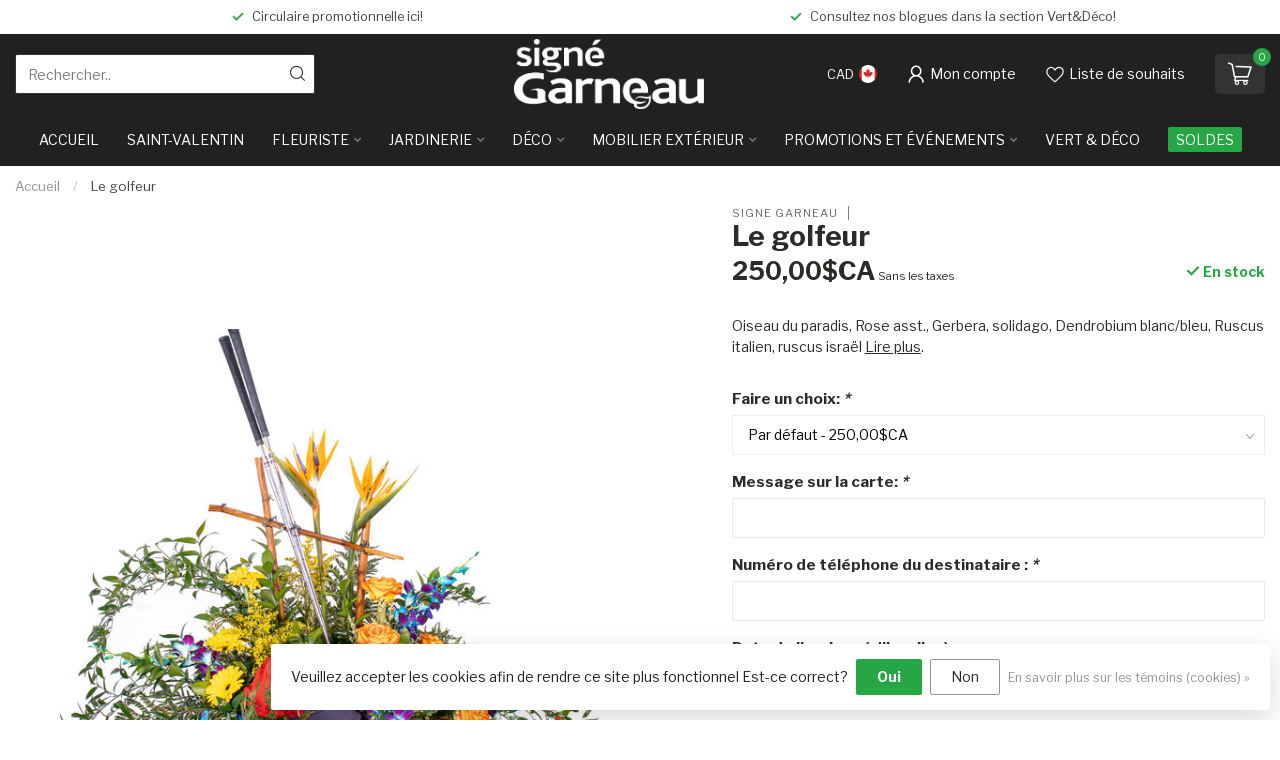

--- FILE ---
content_type: text/html;charset=utf-8
request_url: https://www.boutiquesignegarneau.com/le-golfeur.html
body_size: 36132
content:
<!DOCTYPE html>
<html lang="fr-CA">
  <head>
<link rel="preconnect" href="https://cdn.shoplightspeed.com">
<link rel="preconnect" href="https://fonts.googleapis.com">
<link rel="preconnect" href="https://fonts.gstatic.com" crossorigin>
<!--

    Theme Proxima | v1.0.0.2504202501_1_618779
    Theme designed and created by Dyvelopment - We are true e-commerce heroes!

    For custom Lightspeed eCom development or design contact us at www.dyvelopment.com

      _____                  _                                  _   
     |  __ \                | |                                | |  
     | |  | |_   ___   _____| | ___  _ __  _ __ ___   ___ _ __ | |_ 
     | |  | | | | \ \ / / _ \ |/ _ \| '_ \| '_ ` _ \ / _ \ '_ \| __|
     | |__| | |_| |\ V /  __/ | (_) | |_) | | | | | |  __/ | | | |_ 
     |_____/ \__, | \_/ \___|_|\___/| .__/|_| |_| |_|\___|_| |_|\__|
              __/ |                 | |                             
             |___/                  |_|                             
-->


<meta charset="utf-8"/>
<!-- [START] 'blocks/head.rain' -->
<!--

  (c) 2008-2026 Lightspeed Netherlands B.V.
  http://www.lightspeedhq.com
  Generated: 22-01-2026 @ 11:40:56

-->
<link rel="canonical" href="https://www.boutiquesignegarneau.com/le-golfeur.html"/>
<link rel="alternate" href="https://www.boutiquesignegarneau.com/index.rss" type="application/rss+xml" title="Nouveaux produits"/>
<link href="https://cdn.shoplightspeed.com/assets/cookielaw.css?2025-02-20" rel="stylesheet" type="text/css"/>
<meta name="robots" content="noodp,noydir"/>
<meta name="google-site-verification" content="Signé Garneau"/>
<meta name="google-site-verification" content="Centre Jardin"/>
<meta name="google-site-verification" content="Paysagiste"/>
<meta name="google-site-verification" content="Vrac"/>
<meta name="google-site-verification" content="Serres"/>
<meta name="google-site-verification" content="Jardinerie"/>
<meta name="google-site-verification" content="Plantes"/>
<meta name="google-site-verification" content="Potager"/>
<meta name="google-site-verification" content="Décoration"/>
<meta name="google-site-verification" content="Meuble d&#039;extérieur"/>
<meta name="google-site-verification" content="Terrasse"/>
<meta property="og:url" content="https://www.boutiquesignegarneau.com/le-golfeur.html?source=facebook"/>
<meta property="og:site_name" content="Signé Garneau"/>
<meta property="og:title" content="Le golfeur"/>
<meta property="og:description" content="Oiseau du paradis, Rose asst., Gerbera, solidago, Dendrobium blanc/bleu, Ruscus italien, ruscus israël"/>
<meta property="og:image" content="https://cdn.shoplightspeed.com/shops/618779/files/59770724/signe-garneau-le-golfeur.jpg"/>
<script src="https://www.powr.io/powr.js?external-type=lightspeed"></script>
<!--[if lt IE 9]>
<script src="https://cdn.shoplightspeed.com/assets/html5shiv.js?2025-02-20"></script>
<![endif]-->
<!-- [END] 'blocks/head.rain' -->

<title>Le golfeur - Signé Garneau</title>

<meta name="dyapps-addons-enabled" content="true">
<meta name="dyapps-addons-version" content="2022081001">
<meta name="dyapps-theme-name" content="Proxima">

<meta name="description" content="Oiseau du paradis, Rose asst., Gerbera, solidago, Dendrobium blanc/bleu, Ruscus italien, ruscus israël" />
<meta name="keywords" content="Signé, Garneau, Le, golfeur, jardinerie,fleuristerie,idéecadeau,mobilierexterieur,decoration,plantesinterieures,bouquets,décomaison,meublesjardin,cadeauxoriginaux,amenagementpaysager,accessoiresjardin,plantesartificielles,ornements,terrasses,desig" />

<meta http-equiv="X-UA-Compatible" content="IE=edge">
<meta name="viewport" content="width=device-width, initial-scale=1">

<link rel="shortcut icon" href="https://cdn.shoplightspeed.com/shops/618779/themes/19017/v/982750/assets/favicon.ico?20250426142123" type="image/x-icon" />
<link rel="preload" as="image" href="https://cdn.shoplightspeed.com/shops/618779/themes/19017/v/1076674/assets/logo.png?20250626122431">


	<link rel="preload" as="image" href="https://cdn.shoplightspeed.com/shops/618779/files/59770724/650x750x2/le-golfeur.jpg">

<script src="https://cdn.shoplightspeed.com/shops/618779/themes/19017/assets/jquery-1-12-4-min.js?20260120202015" defer></script>
<script>if(navigator.userAgent.indexOf("MSIE ") > -1 || navigator.userAgent.indexOf("Trident/") > -1) { document.write('<script src="https://cdn.shoplightspeed.com/shops/618779/themes/19017/assets/intersection-observer-polyfill.js?20260120202015">\x3C/script>') }</script>

<style>/*!
 * Bootstrap Reboot v4.6.1 (https://getbootstrap.com/)
 * Copyright 2011-2021 The Bootstrap Authors
 * Copyright 2011-2021 Twitter, Inc.
 * Licensed under MIT (https://github.com/twbs/bootstrap/blob/main/LICENSE)
 * Forked from Normalize.css, licensed MIT (https://github.com/necolas/normalize.css/blob/master/LICENSE.md)
 */*,*::before,*::after{box-sizing:border-box}html{font-family:sans-serif;line-height:1.15;-webkit-text-size-adjust:100%;-webkit-tap-highlight-color:rgba(0,0,0,0)}article,aside,figcaption,figure,footer,header,hgroup,main,nav,section{display:block}body{margin:0;font-family:-apple-system,BlinkMacSystemFont,"Segoe UI",Roboto,"Helvetica Neue",Arial,"Noto Sans","Liberation Sans",sans-serif,"Apple Color Emoji","Segoe UI Emoji","Segoe UI Symbol","Noto Color Emoji";font-size:1rem;font-weight:400;line-height:1.42857143;color:#212529;text-align:left;background-color:#fff}[tabindex="-1"]:focus:not(:focus-visible){outline:0 !important}hr{box-sizing:content-box;height:0;overflow:visible}h1,h2,h3,h4,h5,h6{margin-top:0;margin-bottom:.5rem}p{margin-top:0;margin-bottom:1rem}abbr[title],abbr[data-original-title]{text-decoration:underline;text-decoration:underline dotted;cursor:help;border-bottom:0;text-decoration-skip-ink:none}address{margin-bottom:1rem;font-style:normal;line-height:inherit}ol,ul,dl{margin-top:0;margin-bottom:1rem}ol ol,ul ul,ol ul,ul ol{margin-bottom:0}dt{font-weight:700}dd{margin-bottom:.5rem;margin-left:0}blockquote{margin:0 0 1rem}b,strong{font-weight:bolder}small{font-size:80%}sub,sup{position:relative;font-size:75%;line-height:0;vertical-align:baseline}sub{bottom:-0.25em}sup{top:-0.5em}a{color:#007bff;text-decoration:none;background-color:transparent}a:hover{color:#0056b3;text-decoration:underline}a:not([href]):not([class]){color:inherit;text-decoration:none}a:not([href]):not([class]):hover{color:inherit;text-decoration:none}pre,code,kbd,samp{font-family:SFMono-Regular,Menlo,Monaco,Consolas,"Liberation Mono","Courier New",monospace;font-size:1em}pre{margin-top:0;margin-bottom:1rem;overflow:auto;-ms-overflow-style:scrollbar}figure{margin:0 0 1rem}img{vertical-align:middle;border-style:none}svg{overflow:hidden;vertical-align:middle}table{border-collapse:collapse}caption{padding-top:.75rem;padding-bottom:.75rem;color:#6c757d;text-align:left;caption-side:bottom}th{text-align:inherit;text-align:-webkit-match-parent}label{display:inline-block;margin-bottom:.5rem}button{border-radius:0}button:focus:not(:focus-visible){outline:0}input,button,select,optgroup,textarea{margin:0;font-family:inherit;font-size:inherit;line-height:inherit}button,input{overflow:visible}button,select{text-transform:none}[role=button]{cursor:pointer}select{word-wrap:normal}button,[type=button],[type=reset],[type=submit]{-webkit-appearance:button}button:not(:disabled),[type=button]:not(:disabled),[type=reset]:not(:disabled),[type=submit]:not(:disabled){cursor:pointer}button::-moz-focus-inner,[type=button]::-moz-focus-inner,[type=reset]::-moz-focus-inner,[type=submit]::-moz-focus-inner{padding:0;border-style:none}input[type=radio],input[type=checkbox]{box-sizing:border-box;padding:0}textarea{overflow:auto;resize:vertical}fieldset{min-width:0;padding:0;margin:0;border:0}legend{display:block;width:100%;max-width:100%;padding:0;margin-bottom:.5rem;font-size:1.5rem;line-height:inherit;color:inherit;white-space:normal}progress{vertical-align:baseline}[type=number]::-webkit-inner-spin-button,[type=number]::-webkit-outer-spin-button{height:auto}[type=search]{outline-offset:-2px;-webkit-appearance:none}[type=search]::-webkit-search-decoration{-webkit-appearance:none}::-webkit-file-upload-button{font:inherit;-webkit-appearance:button}output{display:inline-block}summary{display:list-item;cursor:pointer}template{display:none}[hidden]{display:none !important}/*!
 * Bootstrap Grid v4.6.1 (https://getbootstrap.com/)
 * Copyright 2011-2021 The Bootstrap Authors
 * Copyright 2011-2021 Twitter, Inc.
 * Licensed under MIT (https://github.com/twbs/bootstrap/blob/main/LICENSE)
 */html{box-sizing:border-box;-ms-overflow-style:scrollbar}*,*::before,*::after{box-sizing:inherit}.container,.container-fluid,.container-xl,.container-lg,.container-md,.container-sm{width:100%;padding-right:15px;padding-left:15px;margin-right:auto;margin-left:auto}@media(min-width: 576px){.container-sm,.container{max-width:540px}}@media(min-width: 768px){.container-md,.container-sm,.container{max-width:720px}}@media(min-width: 992px){.container-lg,.container-md,.container-sm,.container{max-width:960px}}@media(min-width: 1200px){.container-xl,.container-lg,.container-md,.container-sm,.container{max-width:1140px}}.row{display:flex;flex-wrap:wrap;margin-right:-15px;margin-left:-15px}.no-gutters{margin-right:0;margin-left:0}.no-gutters>.col,.no-gutters>[class*=col-]{padding-right:0;padding-left:0}.col-xl,.col-xl-auto,.col-xl-12,.col-xl-11,.col-xl-10,.col-xl-9,.col-xl-8,.col-xl-7,.col-xl-6,.col-xl-5,.col-xl-4,.col-xl-3,.col-xl-2,.col-xl-1,.col-lg,.col-lg-auto,.col-lg-12,.col-lg-11,.col-lg-10,.col-lg-9,.col-lg-8,.col-lg-7,.col-lg-6,.col-lg-5,.col-lg-4,.col-lg-3,.col-lg-2,.col-lg-1,.col-md,.col-md-auto,.col-md-12,.col-md-11,.col-md-10,.col-md-9,.col-md-8,.col-md-7,.col-md-6,.col-md-5,.col-md-4,.col-md-3,.col-md-2,.col-md-1,.col-sm,.col-sm-auto,.col-sm-12,.col-sm-11,.col-sm-10,.col-sm-9,.col-sm-8,.col-sm-7,.col-sm-6,.col-sm-5,.col-sm-4,.col-sm-3,.col-sm-2,.col-sm-1,.col,.col-auto,.col-12,.col-11,.col-10,.col-9,.col-8,.col-7,.col-6,.col-5,.col-4,.col-3,.col-2,.col-1{position:relative;width:100%;padding-right:15px;padding-left:15px}.col{flex-basis:0;flex-grow:1;max-width:100%}.row-cols-1>*{flex:0 0 100%;max-width:100%}.row-cols-2>*{flex:0 0 50%;max-width:50%}.row-cols-3>*{flex:0 0 33.3333333333%;max-width:33.3333333333%}.row-cols-4>*{flex:0 0 25%;max-width:25%}.row-cols-5>*{flex:0 0 20%;max-width:20%}.row-cols-6>*{flex:0 0 16.6666666667%;max-width:16.6666666667%}.col-auto{flex:0 0 auto;width:auto;max-width:100%}.col-1{flex:0 0 8.33333333%;max-width:8.33333333%}.col-2{flex:0 0 16.66666667%;max-width:16.66666667%}.col-3{flex:0 0 25%;max-width:25%}.col-4{flex:0 0 33.33333333%;max-width:33.33333333%}.col-5{flex:0 0 41.66666667%;max-width:41.66666667%}.col-6{flex:0 0 50%;max-width:50%}.col-7{flex:0 0 58.33333333%;max-width:58.33333333%}.col-8{flex:0 0 66.66666667%;max-width:66.66666667%}.col-9{flex:0 0 75%;max-width:75%}.col-10{flex:0 0 83.33333333%;max-width:83.33333333%}.col-11{flex:0 0 91.66666667%;max-width:91.66666667%}.col-12{flex:0 0 100%;max-width:100%}.order-first{order:-1}.order-last{order:13}.order-0{order:0}.order-1{order:1}.order-2{order:2}.order-3{order:3}.order-4{order:4}.order-5{order:5}.order-6{order:6}.order-7{order:7}.order-8{order:8}.order-9{order:9}.order-10{order:10}.order-11{order:11}.order-12{order:12}.offset-1{margin-left:8.33333333%}.offset-2{margin-left:16.66666667%}.offset-3{margin-left:25%}.offset-4{margin-left:33.33333333%}.offset-5{margin-left:41.66666667%}.offset-6{margin-left:50%}.offset-7{margin-left:58.33333333%}.offset-8{margin-left:66.66666667%}.offset-9{margin-left:75%}.offset-10{margin-left:83.33333333%}.offset-11{margin-left:91.66666667%}@media(min-width: 576px){.col-sm{flex-basis:0;flex-grow:1;max-width:100%}.row-cols-sm-1>*{flex:0 0 100%;max-width:100%}.row-cols-sm-2>*{flex:0 0 50%;max-width:50%}.row-cols-sm-3>*{flex:0 0 33.3333333333%;max-width:33.3333333333%}.row-cols-sm-4>*{flex:0 0 25%;max-width:25%}.row-cols-sm-5>*{flex:0 0 20%;max-width:20%}.row-cols-sm-6>*{flex:0 0 16.6666666667%;max-width:16.6666666667%}.col-sm-auto{flex:0 0 auto;width:auto;max-width:100%}.col-sm-1{flex:0 0 8.33333333%;max-width:8.33333333%}.col-sm-2{flex:0 0 16.66666667%;max-width:16.66666667%}.col-sm-3{flex:0 0 25%;max-width:25%}.col-sm-4{flex:0 0 33.33333333%;max-width:33.33333333%}.col-sm-5{flex:0 0 41.66666667%;max-width:41.66666667%}.col-sm-6{flex:0 0 50%;max-width:50%}.col-sm-7{flex:0 0 58.33333333%;max-width:58.33333333%}.col-sm-8{flex:0 0 66.66666667%;max-width:66.66666667%}.col-sm-9{flex:0 0 75%;max-width:75%}.col-sm-10{flex:0 0 83.33333333%;max-width:83.33333333%}.col-sm-11{flex:0 0 91.66666667%;max-width:91.66666667%}.col-sm-12{flex:0 0 100%;max-width:100%}.order-sm-first{order:-1}.order-sm-last{order:13}.order-sm-0{order:0}.order-sm-1{order:1}.order-sm-2{order:2}.order-sm-3{order:3}.order-sm-4{order:4}.order-sm-5{order:5}.order-sm-6{order:6}.order-sm-7{order:7}.order-sm-8{order:8}.order-sm-9{order:9}.order-sm-10{order:10}.order-sm-11{order:11}.order-sm-12{order:12}.offset-sm-0{margin-left:0}.offset-sm-1{margin-left:8.33333333%}.offset-sm-2{margin-left:16.66666667%}.offset-sm-3{margin-left:25%}.offset-sm-4{margin-left:33.33333333%}.offset-sm-5{margin-left:41.66666667%}.offset-sm-6{margin-left:50%}.offset-sm-7{margin-left:58.33333333%}.offset-sm-8{margin-left:66.66666667%}.offset-sm-9{margin-left:75%}.offset-sm-10{margin-left:83.33333333%}.offset-sm-11{margin-left:91.66666667%}}@media(min-width: 768px){.col-md{flex-basis:0;flex-grow:1;max-width:100%}.row-cols-md-1>*{flex:0 0 100%;max-width:100%}.row-cols-md-2>*{flex:0 0 50%;max-width:50%}.row-cols-md-3>*{flex:0 0 33.3333333333%;max-width:33.3333333333%}.row-cols-md-4>*{flex:0 0 25%;max-width:25%}.row-cols-md-5>*{flex:0 0 20%;max-width:20%}.row-cols-md-6>*{flex:0 0 16.6666666667%;max-width:16.6666666667%}.col-md-auto{flex:0 0 auto;width:auto;max-width:100%}.col-md-1{flex:0 0 8.33333333%;max-width:8.33333333%}.col-md-2{flex:0 0 16.66666667%;max-width:16.66666667%}.col-md-3{flex:0 0 25%;max-width:25%}.col-md-4{flex:0 0 33.33333333%;max-width:33.33333333%}.col-md-5{flex:0 0 41.66666667%;max-width:41.66666667%}.col-md-6{flex:0 0 50%;max-width:50%}.col-md-7{flex:0 0 58.33333333%;max-width:58.33333333%}.col-md-8{flex:0 0 66.66666667%;max-width:66.66666667%}.col-md-9{flex:0 0 75%;max-width:75%}.col-md-10{flex:0 0 83.33333333%;max-width:83.33333333%}.col-md-11{flex:0 0 91.66666667%;max-width:91.66666667%}.col-md-12{flex:0 0 100%;max-width:100%}.order-md-first{order:-1}.order-md-last{order:13}.order-md-0{order:0}.order-md-1{order:1}.order-md-2{order:2}.order-md-3{order:3}.order-md-4{order:4}.order-md-5{order:5}.order-md-6{order:6}.order-md-7{order:7}.order-md-8{order:8}.order-md-9{order:9}.order-md-10{order:10}.order-md-11{order:11}.order-md-12{order:12}.offset-md-0{margin-left:0}.offset-md-1{margin-left:8.33333333%}.offset-md-2{margin-left:16.66666667%}.offset-md-3{margin-left:25%}.offset-md-4{margin-left:33.33333333%}.offset-md-5{margin-left:41.66666667%}.offset-md-6{margin-left:50%}.offset-md-7{margin-left:58.33333333%}.offset-md-8{margin-left:66.66666667%}.offset-md-9{margin-left:75%}.offset-md-10{margin-left:83.33333333%}.offset-md-11{margin-left:91.66666667%}}@media(min-width: 992px){.col-lg{flex-basis:0;flex-grow:1;max-width:100%}.row-cols-lg-1>*{flex:0 0 100%;max-width:100%}.row-cols-lg-2>*{flex:0 0 50%;max-width:50%}.row-cols-lg-3>*{flex:0 0 33.3333333333%;max-width:33.3333333333%}.row-cols-lg-4>*{flex:0 0 25%;max-width:25%}.row-cols-lg-5>*{flex:0 0 20%;max-width:20%}.row-cols-lg-6>*{flex:0 0 16.6666666667%;max-width:16.6666666667%}.col-lg-auto{flex:0 0 auto;width:auto;max-width:100%}.col-lg-1{flex:0 0 8.33333333%;max-width:8.33333333%}.col-lg-2{flex:0 0 16.66666667%;max-width:16.66666667%}.col-lg-3{flex:0 0 25%;max-width:25%}.col-lg-4{flex:0 0 33.33333333%;max-width:33.33333333%}.col-lg-5{flex:0 0 41.66666667%;max-width:41.66666667%}.col-lg-6{flex:0 0 50%;max-width:50%}.col-lg-7{flex:0 0 58.33333333%;max-width:58.33333333%}.col-lg-8{flex:0 0 66.66666667%;max-width:66.66666667%}.col-lg-9{flex:0 0 75%;max-width:75%}.col-lg-10{flex:0 0 83.33333333%;max-width:83.33333333%}.col-lg-11{flex:0 0 91.66666667%;max-width:91.66666667%}.col-lg-12{flex:0 0 100%;max-width:100%}.order-lg-first{order:-1}.order-lg-last{order:13}.order-lg-0{order:0}.order-lg-1{order:1}.order-lg-2{order:2}.order-lg-3{order:3}.order-lg-4{order:4}.order-lg-5{order:5}.order-lg-6{order:6}.order-lg-7{order:7}.order-lg-8{order:8}.order-lg-9{order:9}.order-lg-10{order:10}.order-lg-11{order:11}.order-lg-12{order:12}.offset-lg-0{margin-left:0}.offset-lg-1{margin-left:8.33333333%}.offset-lg-2{margin-left:16.66666667%}.offset-lg-3{margin-left:25%}.offset-lg-4{margin-left:33.33333333%}.offset-lg-5{margin-left:41.66666667%}.offset-lg-6{margin-left:50%}.offset-lg-7{margin-left:58.33333333%}.offset-lg-8{margin-left:66.66666667%}.offset-lg-9{margin-left:75%}.offset-lg-10{margin-left:83.33333333%}.offset-lg-11{margin-left:91.66666667%}}@media(min-width: 1200px){.col-xl{flex-basis:0;flex-grow:1;max-width:100%}.row-cols-xl-1>*{flex:0 0 100%;max-width:100%}.row-cols-xl-2>*{flex:0 0 50%;max-width:50%}.row-cols-xl-3>*{flex:0 0 33.3333333333%;max-width:33.3333333333%}.row-cols-xl-4>*{flex:0 0 25%;max-width:25%}.row-cols-xl-5>*{flex:0 0 20%;max-width:20%}.row-cols-xl-6>*{flex:0 0 16.6666666667%;max-width:16.6666666667%}.col-xl-auto{flex:0 0 auto;width:auto;max-width:100%}.col-xl-1{flex:0 0 8.33333333%;max-width:8.33333333%}.col-xl-2{flex:0 0 16.66666667%;max-width:16.66666667%}.col-xl-3{flex:0 0 25%;max-width:25%}.col-xl-4{flex:0 0 33.33333333%;max-width:33.33333333%}.col-xl-5{flex:0 0 41.66666667%;max-width:41.66666667%}.col-xl-6{flex:0 0 50%;max-width:50%}.col-xl-7{flex:0 0 58.33333333%;max-width:58.33333333%}.col-xl-8{flex:0 0 66.66666667%;max-width:66.66666667%}.col-xl-9{flex:0 0 75%;max-width:75%}.col-xl-10{flex:0 0 83.33333333%;max-width:83.33333333%}.col-xl-11{flex:0 0 91.66666667%;max-width:91.66666667%}.col-xl-12{flex:0 0 100%;max-width:100%}.order-xl-first{order:-1}.order-xl-last{order:13}.order-xl-0{order:0}.order-xl-1{order:1}.order-xl-2{order:2}.order-xl-3{order:3}.order-xl-4{order:4}.order-xl-5{order:5}.order-xl-6{order:6}.order-xl-7{order:7}.order-xl-8{order:8}.order-xl-9{order:9}.order-xl-10{order:10}.order-xl-11{order:11}.order-xl-12{order:12}.offset-xl-0{margin-left:0}.offset-xl-1{margin-left:8.33333333%}.offset-xl-2{margin-left:16.66666667%}.offset-xl-3{margin-left:25%}.offset-xl-4{margin-left:33.33333333%}.offset-xl-5{margin-left:41.66666667%}.offset-xl-6{margin-left:50%}.offset-xl-7{margin-left:58.33333333%}.offset-xl-8{margin-left:66.66666667%}.offset-xl-9{margin-left:75%}.offset-xl-10{margin-left:83.33333333%}.offset-xl-11{margin-left:91.66666667%}}.d-none{display:none !important}.d-inline{display:inline !important}.d-inline-block{display:inline-block !important}.d-block{display:block !important}.d-table{display:table !important}.d-table-row{display:table-row !important}.d-table-cell{display:table-cell !important}.d-flex{display:flex !important}.d-inline-flex{display:inline-flex !important}@media(min-width: 576px){.d-sm-none{display:none !important}.d-sm-inline{display:inline !important}.d-sm-inline-block{display:inline-block !important}.d-sm-block{display:block !important}.d-sm-table{display:table !important}.d-sm-table-row{display:table-row !important}.d-sm-table-cell{display:table-cell !important}.d-sm-flex{display:flex !important}.d-sm-inline-flex{display:inline-flex !important}}@media(min-width: 768px){.d-md-none{display:none !important}.d-md-inline{display:inline !important}.d-md-inline-block{display:inline-block !important}.d-md-block{display:block !important}.d-md-table{display:table !important}.d-md-table-row{display:table-row !important}.d-md-table-cell{display:table-cell !important}.d-md-flex{display:flex !important}.d-md-inline-flex{display:inline-flex !important}}@media(min-width: 992px){.d-lg-none{display:none !important}.d-lg-inline{display:inline !important}.d-lg-inline-block{display:inline-block !important}.d-lg-block{display:block !important}.d-lg-table{display:table !important}.d-lg-table-row{display:table-row !important}.d-lg-table-cell{display:table-cell !important}.d-lg-flex{display:flex !important}.d-lg-inline-flex{display:inline-flex !important}}@media(min-width: 1200px){.d-xl-none{display:none !important}.d-xl-inline{display:inline !important}.d-xl-inline-block{display:inline-block !important}.d-xl-block{display:block !important}.d-xl-table{display:table !important}.d-xl-table-row{display:table-row !important}.d-xl-table-cell{display:table-cell !important}.d-xl-flex{display:flex !important}.d-xl-inline-flex{display:inline-flex !important}}@media print{.d-print-none{display:none !important}.d-print-inline{display:inline !important}.d-print-inline-block{display:inline-block !important}.d-print-block{display:block !important}.d-print-table{display:table !important}.d-print-table-row{display:table-row !important}.d-print-table-cell{display:table-cell !important}.d-print-flex{display:flex !important}.d-print-inline-flex{display:inline-flex !important}}.flex-row{flex-direction:row !important}.flex-column{flex-direction:column !important}.flex-row-reverse{flex-direction:row-reverse !important}.flex-column-reverse{flex-direction:column-reverse !important}.flex-wrap{flex-wrap:wrap !important}.flex-nowrap{flex-wrap:nowrap !important}.flex-wrap-reverse{flex-wrap:wrap-reverse !important}.flex-fill{flex:1 1 auto !important}.flex-grow-0{flex-grow:0 !important}.flex-grow-1{flex-grow:1 !important}.flex-shrink-0{flex-shrink:0 !important}.flex-shrink-1{flex-shrink:1 !important}.justify-content-start{justify-content:flex-start !important}.justify-content-end{justify-content:flex-end !important}.justify-content-center{justify-content:center !important}.justify-content-between{justify-content:space-between !important}.justify-content-around{justify-content:space-around !important}.align-items-start{align-items:flex-start !important}.align-items-end{align-items:flex-end !important}.align-items-center{align-items:center !important}.align-items-baseline{align-items:baseline !important}.align-items-stretch{align-items:stretch !important}.align-content-start{align-content:flex-start !important}.align-content-end{align-content:flex-end !important}.align-content-center{align-content:center !important}.align-content-between{align-content:space-between !important}.align-content-around{align-content:space-around !important}.align-content-stretch{align-content:stretch !important}.align-self-auto{align-self:auto !important}.align-self-start{align-self:flex-start !important}.align-self-end{align-self:flex-end !important}.align-self-center{align-self:center !important}.align-self-baseline{align-self:baseline !important}.align-self-stretch{align-self:stretch !important}@media(min-width: 576px){.flex-sm-row{flex-direction:row !important}.flex-sm-column{flex-direction:column !important}.flex-sm-row-reverse{flex-direction:row-reverse !important}.flex-sm-column-reverse{flex-direction:column-reverse !important}.flex-sm-wrap{flex-wrap:wrap !important}.flex-sm-nowrap{flex-wrap:nowrap !important}.flex-sm-wrap-reverse{flex-wrap:wrap-reverse !important}.flex-sm-fill{flex:1 1 auto !important}.flex-sm-grow-0{flex-grow:0 !important}.flex-sm-grow-1{flex-grow:1 !important}.flex-sm-shrink-0{flex-shrink:0 !important}.flex-sm-shrink-1{flex-shrink:1 !important}.justify-content-sm-start{justify-content:flex-start !important}.justify-content-sm-end{justify-content:flex-end !important}.justify-content-sm-center{justify-content:center !important}.justify-content-sm-between{justify-content:space-between !important}.justify-content-sm-around{justify-content:space-around !important}.align-items-sm-start{align-items:flex-start !important}.align-items-sm-end{align-items:flex-end !important}.align-items-sm-center{align-items:center !important}.align-items-sm-baseline{align-items:baseline !important}.align-items-sm-stretch{align-items:stretch !important}.align-content-sm-start{align-content:flex-start !important}.align-content-sm-end{align-content:flex-end !important}.align-content-sm-center{align-content:center !important}.align-content-sm-between{align-content:space-between !important}.align-content-sm-around{align-content:space-around !important}.align-content-sm-stretch{align-content:stretch !important}.align-self-sm-auto{align-self:auto !important}.align-self-sm-start{align-self:flex-start !important}.align-self-sm-end{align-self:flex-end !important}.align-self-sm-center{align-self:center !important}.align-self-sm-baseline{align-self:baseline !important}.align-self-sm-stretch{align-self:stretch !important}}@media(min-width: 768px){.flex-md-row{flex-direction:row !important}.flex-md-column{flex-direction:column !important}.flex-md-row-reverse{flex-direction:row-reverse !important}.flex-md-column-reverse{flex-direction:column-reverse !important}.flex-md-wrap{flex-wrap:wrap !important}.flex-md-nowrap{flex-wrap:nowrap !important}.flex-md-wrap-reverse{flex-wrap:wrap-reverse !important}.flex-md-fill{flex:1 1 auto !important}.flex-md-grow-0{flex-grow:0 !important}.flex-md-grow-1{flex-grow:1 !important}.flex-md-shrink-0{flex-shrink:0 !important}.flex-md-shrink-1{flex-shrink:1 !important}.justify-content-md-start{justify-content:flex-start !important}.justify-content-md-end{justify-content:flex-end !important}.justify-content-md-center{justify-content:center !important}.justify-content-md-between{justify-content:space-between !important}.justify-content-md-around{justify-content:space-around !important}.align-items-md-start{align-items:flex-start !important}.align-items-md-end{align-items:flex-end !important}.align-items-md-center{align-items:center !important}.align-items-md-baseline{align-items:baseline !important}.align-items-md-stretch{align-items:stretch !important}.align-content-md-start{align-content:flex-start !important}.align-content-md-end{align-content:flex-end !important}.align-content-md-center{align-content:center !important}.align-content-md-between{align-content:space-between !important}.align-content-md-around{align-content:space-around !important}.align-content-md-stretch{align-content:stretch !important}.align-self-md-auto{align-self:auto !important}.align-self-md-start{align-self:flex-start !important}.align-self-md-end{align-self:flex-end !important}.align-self-md-center{align-self:center !important}.align-self-md-baseline{align-self:baseline !important}.align-self-md-stretch{align-self:stretch !important}}@media(min-width: 992px){.flex-lg-row{flex-direction:row !important}.flex-lg-column{flex-direction:column !important}.flex-lg-row-reverse{flex-direction:row-reverse !important}.flex-lg-column-reverse{flex-direction:column-reverse !important}.flex-lg-wrap{flex-wrap:wrap !important}.flex-lg-nowrap{flex-wrap:nowrap !important}.flex-lg-wrap-reverse{flex-wrap:wrap-reverse !important}.flex-lg-fill{flex:1 1 auto !important}.flex-lg-grow-0{flex-grow:0 !important}.flex-lg-grow-1{flex-grow:1 !important}.flex-lg-shrink-0{flex-shrink:0 !important}.flex-lg-shrink-1{flex-shrink:1 !important}.justify-content-lg-start{justify-content:flex-start !important}.justify-content-lg-end{justify-content:flex-end !important}.justify-content-lg-center{justify-content:center !important}.justify-content-lg-between{justify-content:space-between !important}.justify-content-lg-around{justify-content:space-around !important}.align-items-lg-start{align-items:flex-start !important}.align-items-lg-end{align-items:flex-end !important}.align-items-lg-center{align-items:center !important}.align-items-lg-baseline{align-items:baseline !important}.align-items-lg-stretch{align-items:stretch !important}.align-content-lg-start{align-content:flex-start !important}.align-content-lg-end{align-content:flex-end !important}.align-content-lg-center{align-content:center !important}.align-content-lg-between{align-content:space-between !important}.align-content-lg-around{align-content:space-around !important}.align-content-lg-stretch{align-content:stretch !important}.align-self-lg-auto{align-self:auto !important}.align-self-lg-start{align-self:flex-start !important}.align-self-lg-end{align-self:flex-end !important}.align-self-lg-center{align-self:center !important}.align-self-lg-baseline{align-self:baseline !important}.align-self-lg-stretch{align-self:stretch !important}}@media(min-width: 1200px){.flex-xl-row{flex-direction:row !important}.flex-xl-column{flex-direction:column !important}.flex-xl-row-reverse{flex-direction:row-reverse !important}.flex-xl-column-reverse{flex-direction:column-reverse !important}.flex-xl-wrap{flex-wrap:wrap !important}.flex-xl-nowrap{flex-wrap:nowrap !important}.flex-xl-wrap-reverse{flex-wrap:wrap-reverse !important}.flex-xl-fill{flex:1 1 auto !important}.flex-xl-grow-0{flex-grow:0 !important}.flex-xl-grow-1{flex-grow:1 !important}.flex-xl-shrink-0{flex-shrink:0 !important}.flex-xl-shrink-1{flex-shrink:1 !important}.justify-content-xl-start{justify-content:flex-start !important}.justify-content-xl-end{justify-content:flex-end !important}.justify-content-xl-center{justify-content:center !important}.justify-content-xl-between{justify-content:space-between !important}.justify-content-xl-around{justify-content:space-around !important}.align-items-xl-start{align-items:flex-start !important}.align-items-xl-end{align-items:flex-end !important}.align-items-xl-center{align-items:center !important}.align-items-xl-baseline{align-items:baseline !important}.align-items-xl-stretch{align-items:stretch !important}.align-content-xl-start{align-content:flex-start !important}.align-content-xl-end{align-content:flex-end !important}.align-content-xl-center{align-content:center !important}.align-content-xl-between{align-content:space-between !important}.align-content-xl-around{align-content:space-around !important}.align-content-xl-stretch{align-content:stretch !important}.align-self-xl-auto{align-self:auto !important}.align-self-xl-start{align-self:flex-start !important}.align-self-xl-end{align-self:flex-end !important}.align-self-xl-center{align-self:center !important}.align-self-xl-baseline{align-self:baseline !important}.align-self-xl-stretch{align-self:stretch !important}}.m-0{margin:0 !important}.mt-0,.my-0{margin-top:0 !important}.mr-0,.mx-0{margin-right:0 !important}.mb-0,.my-0{margin-bottom:0 !important}.ml-0,.mx-0{margin-left:0 !important}.m-1{margin:5px !important}.mt-1,.my-1{margin-top:5px !important}.mr-1,.mx-1{margin-right:5px !important}.mb-1,.my-1{margin-bottom:5px !important}.ml-1,.mx-1{margin-left:5px !important}.m-2{margin:10px !important}.mt-2,.my-2{margin-top:10px !important}.mr-2,.mx-2{margin-right:10px !important}.mb-2,.my-2{margin-bottom:10px !important}.ml-2,.mx-2{margin-left:10px !important}.m-3{margin:15px !important}.mt-3,.my-3{margin-top:15px !important}.mr-3,.mx-3{margin-right:15px !important}.mb-3,.my-3{margin-bottom:15px !important}.ml-3,.mx-3{margin-left:15px !important}.m-4{margin:30px !important}.mt-4,.my-4{margin-top:30px !important}.mr-4,.mx-4{margin-right:30px !important}.mb-4,.my-4{margin-bottom:30px !important}.ml-4,.mx-4{margin-left:30px !important}.m-5{margin:50px !important}.mt-5,.my-5{margin-top:50px !important}.mr-5,.mx-5{margin-right:50px !important}.mb-5,.my-5{margin-bottom:50px !important}.ml-5,.mx-5{margin-left:50px !important}.m-6{margin:80px !important}.mt-6,.my-6{margin-top:80px !important}.mr-6,.mx-6{margin-right:80px !important}.mb-6,.my-6{margin-bottom:80px !important}.ml-6,.mx-6{margin-left:80px !important}.p-0{padding:0 !important}.pt-0,.py-0{padding-top:0 !important}.pr-0,.px-0{padding-right:0 !important}.pb-0,.py-0{padding-bottom:0 !important}.pl-0,.px-0{padding-left:0 !important}.p-1{padding:5px !important}.pt-1,.py-1{padding-top:5px !important}.pr-1,.px-1{padding-right:5px !important}.pb-1,.py-1{padding-bottom:5px !important}.pl-1,.px-1{padding-left:5px !important}.p-2{padding:10px !important}.pt-2,.py-2{padding-top:10px !important}.pr-2,.px-2{padding-right:10px !important}.pb-2,.py-2{padding-bottom:10px !important}.pl-2,.px-2{padding-left:10px !important}.p-3{padding:15px !important}.pt-3,.py-3{padding-top:15px !important}.pr-3,.px-3{padding-right:15px !important}.pb-3,.py-3{padding-bottom:15px !important}.pl-3,.px-3{padding-left:15px !important}.p-4{padding:30px !important}.pt-4,.py-4{padding-top:30px !important}.pr-4,.px-4{padding-right:30px !important}.pb-4,.py-4{padding-bottom:30px !important}.pl-4,.px-4{padding-left:30px !important}.p-5{padding:50px !important}.pt-5,.py-5{padding-top:50px !important}.pr-5,.px-5{padding-right:50px !important}.pb-5,.py-5{padding-bottom:50px !important}.pl-5,.px-5{padding-left:50px !important}.p-6{padding:80px !important}.pt-6,.py-6{padding-top:80px !important}.pr-6,.px-6{padding-right:80px !important}.pb-6,.py-6{padding-bottom:80px !important}.pl-6,.px-6{padding-left:80px !important}.m-n1{margin:-5px !important}.mt-n1,.my-n1{margin-top:-5px !important}.mr-n1,.mx-n1{margin-right:-5px !important}.mb-n1,.my-n1{margin-bottom:-5px !important}.ml-n1,.mx-n1{margin-left:-5px !important}.m-n2{margin:-10px !important}.mt-n2,.my-n2{margin-top:-10px !important}.mr-n2,.mx-n2{margin-right:-10px !important}.mb-n2,.my-n2{margin-bottom:-10px !important}.ml-n2,.mx-n2{margin-left:-10px !important}.m-n3{margin:-15px !important}.mt-n3,.my-n3{margin-top:-15px !important}.mr-n3,.mx-n3{margin-right:-15px !important}.mb-n3,.my-n3{margin-bottom:-15px !important}.ml-n3,.mx-n3{margin-left:-15px !important}.m-n4{margin:-30px !important}.mt-n4,.my-n4{margin-top:-30px !important}.mr-n4,.mx-n4{margin-right:-30px !important}.mb-n4,.my-n4{margin-bottom:-30px !important}.ml-n4,.mx-n4{margin-left:-30px !important}.m-n5{margin:-50px !important}.mt-n5,.my-n5{margin-top:-50px !important}.mr-n5,.mx-n5{margin-right:-50px !important}.mb-n5,.my-n5{margin-bottom:-50px !important}.ml-n5,.mx-n5{margin-left:-50px !important}.m-n6{margin:-80px !important}.mt-n6,.my-n6{margin-top:-80px !important}.mr-n6,.mx-n6{margin-right:-80px !important}.mb-n6,.my-n6{margin-bottom:-80px !important}.ml-n6,.mx-n6{margin-left:-80px !important}.m-auto{margin:auto !important}.mt-auto,.my-auto{margin-top:auto !important}.mr-auto,.mx-auto{margin-right:auto !important}.mb-auto,.my-auto{margin-bottom:auto !important}.ml-auto,.mx-auto{margin-left:auto !important}@media(min-width: 576px){.m-sm-0{margin:0 !important}.mt-sm-0,.my-sm-0{margin-top:0 !important}.mr-sm-0,.mx-sm-0{margin-right:0 !important}.mb-sm-0,.my-sm-0{margin-bottom:0 !important}.ml-sm-0,.mx-sm-0{margin-left:0 !important}.m-sm-1{margin:5px !important}.mt-sm-1,.my-sm-1{margin-top:5px !important}.mr-sm-1,.mx-sm-1{margin-right:5px !important}.mb-sm-1,.my-sm-1{margin-bottom:5px !important}.ml-sm-1,.mx-sm-1{margin-left:5px !important}.m-sm-2{margin:10px !important}.mt-sm-2,.my-sm-2{margin-top:10px !important}.mr-sm-2,.mx-sm-2{margin-right:10px !important}.mb-sm-2,.my-sm-2{margin-bottom:10px !important}.ml-sm-2,.mx-sm-2{margin-left:10px !important}.m-sm-3{margin:15px !important}.mt-sm-3,.my-sm-3{margin-top:15px !important}.mr-sm-3,.mx-sm-3{margin-right:15px !important}.mb-sm-3,.my-sm-3{margin-bottom:15px !important}.ml-sm-3,.mx-sm-3{margin-left:15px !important}.m-sm-4{margin:30px !important}.mt-sm-4,.my-sm-4{margin-top:30px !important}.mr-sm-4,.mx-sm-4{margin-right:30px !important}.mb-sm-4,.my-sm-4{margin-bottom:30px !important}.ml-sm-4,.mx-sm-4{margin-left:30px !important}.m-sm-5{margin:50px !important}.mt-sm-5,.my-sm-5{margin-top:50px !important}.mr-sm-5,.mx-sm-5{margin-right:50px !important}.mb-sm-5,.my-sm-5{margin-bottom:50px !important}.ml-sm-5,.mx-sm-5{margin-left:50px !important}.m-sm-6{margin:80px !important}.mt-sm-6,.my-sm-6{margin-top:80px !important}.mr-sm-6,.mx-sm-6{margin-right:80px !important}.mb-sm-6,.my-sm-6{margin-bottom:80px !important}.ml-sm-6,.mx-sm-6{margin-left:80px !important}.p-sm-0{padding:0 !important}.pt-sm-0,.py-sm-0{padding-top:0 !important}.pr-sm-0,.px-sm-0{padding-right:0 !important}.pb-sm-0,.py-sm-0{padding-bottom:0 !important}.pl-sm-0,.px-sm-0{padding-left:0 !important}.p-sm-1{padding:5px !important}.pt-sm-1,.py-sm-1{padding-top:5px !important}.pr-sm-1,.px-sm-1{padding-right:5px !important}.pb-sm-1,.py-sm-1{padding-bottom:5px !important}.pl-sm-1,.px-sm-1{padding-left:5px !important}.p-sm-2{padding:10px !important}.pt-sm-2,.py-sm-2{padding-top:10px !important}.pr-sm-2,.px-sm-2{padding-right:10px !important}.pb-sm-2,.py-sm-2{padding-bottom:10px !important}.pl-sm-2,.px-sm-2{padding-left:10px !important}.p-sm-3{padding:15px !important}.pt-sm-3,.py-sm-3{padding-top:15px !important}.pr-sm-3,.px-sm-3{padding-right:15px !important}.pb-sm-3,.py-sm-3{padding-bottom:15px !important}.pl-sm-3,.px-sm-3{padding-left:15px !important}.p-sm-4{padding:30px !important}.pt-sm-4,.py-sm-4{padding-top:30px !important}.pr-sm-4,.px-sm-4{padding-right:30px !important}.pb-sm-4,.py-sm-4{padding-bottom:30px !important}.pl-sm-4,.px-sm-4{padding-left:30px !important}.p-sm-5{padding:50px !important}.pt-sm-5,.py-sm-5{padding-top:50px !important}.pr-sm-5,.px-sm-5{padding-right:50px !important}.pb-sm-5,.py-sm-5{padding-bottom:50px !important}.pl-sm-5,.px-sm-5{padding-left:50px !important}.p-sm-6{padding:80px !important}.pt-sm-6,.py-sm-6{padding-top:80px !important}.pr-sm-6,.px-sm-6{padding-right:80px !important}.pb-sm-6,.py-sm-6{padding-bottom:80px !important}.pl-sm-6,.px-sm-6{padding-left:80px !important}.m-sm-n1{margin:-5px !important}.mt-sm-n1,.my-sm-n1{margin-top:-5px !important}.mr-sm-n1,.mx-sm-n1{margin-right:-5px !important}.mb-sm-n1,.my-sm-n1{margin-bottom:-5px !important}.ml-sm-n1,.mx-sm-n1{margin-left:-5px !important}.m-sm-n2{margin:-10px !important}.mt-sm-n2,.my-sm-n2{margin-top:-10px !important}.mr-sm-n2,.mx-sm-n2{margin-right:-10px !important}.mb-sm-n2,.my-sm-n2{margin-bottom:-10px !important}.ml-sm-n2,.mx-sm-n2{margin-left:-10px !important}.m-sm-n3{margin:-15px !important}.mt-sm-n3,.my-sm-n3{margin-top:-15px !important}.mr-sm-n3,.mx-sm-n3{margin-right:-15px !important}.mb-sm-n3,.my-sm-n3{margin-bottom:-15px !important}.ml-sm-n3,.mx-sm-n3{margin-left:-15px !important}.m-sm-n4{margin:-30px !important}.mt-sm-n4,.my-sm-n4{margin-top:-30px !important}.mr-sm-n4,.mx-sm-n4{margin-right:-30px !important}.mb-sm-n4,.my-sm-n4{margin-bottom:-30px !important}.ml-sm-n4,.mx-sm-n4{margin-left:-30px !important}.m-sm-n5{margin:-50px !important}.mt-sm-n5,.my-sm-n5{margin-top:-50px !important}.mr-sm-n5,.mx-sm-n5{margin-right:-50px !important}.mb-sm-n5,.my-sm-n5{margin-bottom:-50px !important}.ml-sm-n5,.mx-sm-n5{margin-left:-50px !important}.m-sm-n6{margin:-80px !important}.mt-sm-n6,.my-sm-n6{margin-top:-80px !important}.mr-sm-n6,.mx-sm-n6{margin-right:-80px !important}.mb-sm-n6,.my-sm-n6{margin-bottom:-80px !important}.ml-sm-n6,.mx-sm-n6{margin-left:-80px !important}.m-sm-auto{margin:auto !important}.mt-sm-auto,.my-sm-auto{margin-top:auto !important}.mr-sm-auto,.mx-sm-auto{margin-right:auto !important}.mb-sm-auto,.my-sm-auto{margin-bottom:auto !important}.ml-sm-auto,.mx-sm-auto{margin-left:auto !important}}@media(min-width: 768px){.m-md-0{margin:0 !important}.mt-md-0,.my-md-0{margin-top:0 !important}.mr-md-0,.mx-md-0{margin-right:0 !important}.mb-md-0,.my-md-0{margin-bottom:0 !important}.ml-md-0,.mx-md-0{margin-left:0 !important}.m-md-1{margin:5px !important}.mt-md-1,.my-md-1{margin-top:5px !important}.mr-md-1,.mx-md-1{margin-right:5px !important}.mb-md-1,.my-md-1{margin-bottom:5px !important}.ml-md-1,.mx-md-1{margin-left:5px !important}.m-md-2{margin:10px !important}.mt-md-2,.my-md-2{margin-top:10px !important}.mr-md-2,.mx-md-2{margin-right:10px !important}.mb-md-2,.my-md-2{margin-bottom:10px !important}.ml-md-2,.mx-md-2{margin-left:10px !important}.m-md-3{margin:15px !important}.mt-md-3,.my-md-3{margin-top:15px !important}.mr-md-3,.mx-md-3{margin-right:15px !important}.mb-md-3,.my-md-3{margin-bottom:15px !important}.ml-md-3,.mx-md-3{margin-left:15px !important}.m-md-4{margin:30px !important}.mt-md-4,.my-md-4{margin-top:30px !important}.mr-md-4,.mx-md-4{margin-right:30px !important}.mb-md-4,.my-md-4{margin-bottom:30px !important}.ml-md-4,.mx-md-4{margin-left:30px !important}.m-md-5{margin:50px !important}.mt-md-5,.my-md-5{margin-top:50px !important}.mr-md-5,.mx-md-5{margin-right:50px !important}.mb-md-5,.my-md-5{margin-bottom:50px !important}.ml-md-5,.mx-md-5{margin-left:50px !important}.m-md-6{margin:80px !important}.mt-md-6,.my-md-6{margin-top:80px !important}.mr-md-6,.mx-md-6{margin-right:80px !important}.mb-md-6,.my-md-6{margin-bottom:80px !important}.ml-md-6,.mx-md-6{margin-left:80px !important}.p-md-0{padding:0 !important}.pt-md-0,.py-md-0{padding-top:0 !important}.pr-md-0,.px-md-0{padding-right:0 !important}.pb-md-0,.py-md-0{padding-bottom:0 !important}.pl-md-0,.px-md-0{padding-left:0 !important}.p-md-1{padding:5px !important}.pt-md-1,.py-md-1{padding-top:5px !important}.pr-md-1,.px-md-1{padding-right:5px !important}.pb-md-1,.py-md-1{padding-bottom:5px !important}.pl-md-1,.px-md-1{padding-left:5px !important}.p-md-2{padding:10px !important}.pt-md-2,.py-md-2{padding-top:10px !important}.pr-md-2,.px-md-2{padding-right:10px !important}.pb-md-2,.py-md-2{padding-bottom:10px !important}.pl-md-2,.px-md-2{padding-left:10px !important}.p-md-3{padding:15px !important}.pt-md-3,.py-md-3{padding-top:15px !important}.pr-md-3,.px-md-3{padding-right:15px !important}.pb-md-3,.py-md-3{padding-bottom:15px !important}.pl-md-3,.px-md-3{padding-left:15px !important}.p-md-4{padding:30px !important}.pt-md-4,.py-md-4{padding-top:30px !important}.pr-md-4,.px-md-4{padding-right:30px !important}.pb-md-4,.py-md-4{padding-bottom:30px !important}.pl-md-4,.px-md-4{padding-left:30px !important}.p-md-5{padding:50px !important}.pt-md-5,.py-md-5{padding-top:50px !important}.pr-md-5,.px-md-5{padding-right:50px !important}.pb-md-5,.py-md-5{padding-bottom:50px !important}.pl-md-5,.px-md-5{padding-left:50px !important}.p-md-6{padding:80px !important}.pt-md-6,.py-md-6{padding-top:80px !important}.pr-md-6,.px-md-6{padding-right:80px !important}.pb-md-6,.py-md-6{padding-bottom:80px !important}.pl-md-6,.px-md-6{padding-left:80px !important}.m-md-n1{margin:-5px !important}.mt-md-n1,.my-md-n1{margin-top:-5px !important}.mr-md-n1,.mx-md-n1{margin-right:-5px !important}.mb-md-n1,.my-md-n1{margin-bottom:-5px !important}.ml-md-n1,.mx-md-n1{margin-left:-5px !important}.m-md-n2{margin:-10px !important}.mt-md-n2,.my-md-n2{margin-top:-10px !important}.mr-md-n2,.mx-md-n2{margin-right:-10px !important}.mb-md-n2,.my-md-n2{margin-bottom:-10px !important}.ml-md-n2,.mx-md-n2{margin-left:-10px !important}.m-md-n3{margin:-15px !important}.mt-md-n3,.my-md-n3{margin-top:-15px !important}.mr-md-n3,.mx-md-n3{margin-right:-15px !important}.mb-md-n3,.my-md-n3{margin-bottom:-15px !important}.ml-md-n3,.mx-md-n3{margin-left:-15px !important}.m-md-n4{margin:-30px !important}.mt-md-n4,.my-md-n4{margin-top:-30px !important}.mr-md-n4,.mx-md-n4{margin-right:-30px !important}.mb-md-n4,.my-md-n4{margin-bottom:-30px !important}.ml-md-n4,.mx-md-n4{margin-left:-30px !important}.m-md-n5{margin:-50px !important}.mt-md-n5,.my-md-n5{margin-top:-50px !important}.mr-md-n5,.mx-md-n5{margin-right:-50px !important}.mb-md-n5,.my-md-n5{margin-bottom:-50px !important}.ml-md-n5,.mx-md-n5{margin-left:-50px !important}.m-md-n6{margin:-80px !important}.mt-md-n6,.my-md-n6{margin-top:-80px !important}.mr-md-n6,.mx-md-n6{margin-right:-80px !important}.mb-md-n6,.my-md-n6{margin-bottom:-80px !important}.ml-md-n6,.mx-md-n6{margin-left:-80px !important}.m-md-auto{margin:auto !important}.mt-md-auto,.my-md-auto{margin-top:auto !important}.mr-md-auto,.mx-md-auto{margin-right:auto !important}.mb-md-auto,.my-md-auto{margin-bottom:auto !important}.ml-md-auto,.mx-md-auto{margin-left:auto !important}}@media(min-width: 992px){.m-lg-0{margin:0 !important}.mt-lg-0,.my-lg-0{margin-top:0 !important}.mr-lg-0,.mx-lg-0{margin-right:0 !important}.mb-lg-0,.my-lg-0{margin-bottom:0 !important}.ml-lg-0,.mx-lg-0{margin-left:0 !important}.m-lg-1{margin:5px !important}.mt-lg-1,.my-lg-1{margin-top:5px !important}.mr-lg-1,.mx-lg-1{margin-right:5px !important}.mb-lg-1,.my-lg-1{margin-bottom:5px !important}.ml-lg-1,.mx-lg-1{margin-left:5px !important}.m-lg-2{margin:10px !important}.mt-lg-2,.my-lg-2{margin-top:10px !important}.mr-lg-2,.mx-lg-2{margin-right:10px !important}.mb-lg-2,.my-lg-2{margin-bottom:10px !important}.ml-lg-2,.mx-lg-2{margin-left:10px !important}.m-lg-3{margin:15px !important}.mt-lg-3,.my-lg-3{margin-top:15px !important}.mr-lg-3,.mx-lg-3{margin-right:15px !important}.mb-lg-3,.my-lg-3{margin-bottom:15px !important}.ml-lg-3,.mx-lg-3{margin-left:15px !important}.m-lg-4{margin:30px !important}.mt-lg-4,.my-lg-4{margin-top:30px !important}.mr-lg-4,.mx-lg-4{margin-right:30px !important}.mb-lg-4,.my-lg-4{margin-bottom:30px !important}.ml-lg-4,.mx-lg-4{margin-left:30px !important}.m-lg-5{margin:50px !important}.mt-lg-5,.my-lg-5{margin-top:50px !important}.mr-lg-5,.mx-lg-5{margin-right:50px !important}.mb-lg-5,.my-lg-5{margin-bottom:50px !important}.ml-lg-5,.mx-lg-5{margin-left:50px !important}.m-lg-6{margin:80px !important}.mt-lg-6,.my-lg-6{margin-top:80px !important}.mr-lg-6,.mx-lg-6{margin-right:80px !important}.mb-lg-6,.my-lg-6{margin-bottom:80px !important}.ml-lg-6,.mx-lg-6{margin-left:80px !important}.p-lg-0{padding:0 !important}.pt-lg-0,.py-lg-0{padding-top:0 !important}.pr-lg-0,.px-lg-0{padding-right:0 !important}.pb-lg-0,.py-lg-0{padding-bottom:0 !important}.pl-lg-0,.px-lg-0{padding-left:0 !important}.p-lg-1{padding:5px !important}.pt-lg-1,.py-lg-1{padding-top:5px !important}.pr-lg-1,.px-lg-1{padding-right:5px !important}.pb-lg-1,.py-lg-1{padding-bottom:5px !important}.pl-lg-1,.px-lg-1{padding-left:5px !important}.p-lg-2{padding:10px !important}.pt-lg-2,.py-lg-2{padding-top:10px !important}.pr-lg-2,.px-lg-2{padding-right:10px !important}.pb-lg-2,.py-lg-2{padding-bottom:10px !important}.pl-lg-2,.px-lg-2{padding-left:10px !important}.p-lg-3{padding:15px !important}.pt-lg-3,.py-lg-3{padding-top:15px !important}.pr-lg-3,.px-lg-3{padding-right:15px !important}.pb-lg-3,.py-lg-3{padding-bottom:15px !important}.pl-lg-3,.px-lg-3{padding-left:15px !important}.p-lg-4{padding:30px !important}.pt-lg-4,.py-lg-4{padding-top:30px !important}.pr-lg-4,.px-lg-4{padding-right:30px !important}.pb-lg-4,.py-lg-4{padding-bottom:30px !important}.pl-lg-4,.px-lg-4{padding-left:30px !important}.p-lg-5{padding:50px !important}.pt-lg-5,.py-lg-5{padding-top:50px !important}.pr-lg-5,.px-lg-5{padding-right:50px !important}.pb-lg-5,.py-lg-5{padding-bottom:50px !important}.pl-lg-5,.px-lg-5{padding-left:50px !important}.p-lg-6{padding:80px !important}.pt-lg-6,.py-lg-6{padding-top:80px !important}.pr-lg-6,.px-lg-6{padding-right:80px !important}.pb-lg-6,.py-lg-6{padding-bottom:80px !important}.pl-lg-6,.px-lg-6{padding-left:80px !important}.m-lg-n1{margin:-5px !important}.mt-lg-n1,.my-lg-n1{margin-top:-5px !important}.mr-lg-n1,.mx-lg-n1{margin-right:-5px !important}.mb-lg-n1,.my-lg-n1{margin-bottom:-5px !important}.ml-lg-n1,.mx-lg-n1{margin-left:-5px !important}.m-lg-n2{margin:-10px !important}.mt-lg-n2,.my-lg-n2{margin-top:-10px !important}.mr-lg-n2,.mx-lg-n2{margin-right:-10px !important}.mb-lg-n2,.my-lg-n2{margin-bottom:-10px !important}.ml-lg-n2,.mx-lg-n2{margin-left:-10px !important}.m-lg-n3{margin:-15px !important}.mt-lg-n3,.my-lg-n3{margin-top:-15px !important}.mr-lg-n3,.mx-lg-n3{margin-right:-15px !important}.mb-lg-n3,.my-lg-n3{margin-bottom:-15px !important}.ml-lg-n3,.mx-lg-n3{margin-left:-15px !important}.m-lg-n4{margin:-30px !important}.mt-lg-n4,.my-lg-n4{margin-top:-30px !important}.mr-lg-n4,.mx-lg-n4{margin-right:-30px !important}.mb-lg-n4,.my-lg-n4{margin-bottom:-30px !important}.ml-lg-n4,.mx-lg-n4{margin-left:-30px !important}.m-lg-n5{margin:-50px !important}.mt-lg-n5,.my-lg-n5{margin-top:-50px !important}.mr-lg-n5,.mx-lg-n5{margin-right:-50px !important}.mb-lg-n5,.my-lg-n5{margin-bottom:-50px !important}.ml-lg-n5,.mx-lg-n5{margin-left:-50px !important}.m-lg-n6{margin:-80px !important}.mt-lg-n6,.my-lg-n6{margin-top:-80px !important}.mr-lg-n6,.mx-lg-n6{margin-right:-80px !important}.mb-lg-n6,.my-lg-n6{margin-bottom:-80px !important}.ml-lg-n6,.mx-lg-n6{margin-left:-80px !important}.m-lg-auto{margin:auto !important}.mt-lg-auto,.my-lg-auto{margin-top:auto !important}.mr-lg-auto,.mx-lg-auto{margin-right:auto !important}.mb-lg-auto,.my-lg-auto{margin-bottom:auto !important}.ml-lg-auto,.mx-lg-auto{margin-left:auto !important}}@media(min-width: 1200px){.m-xl-0{margin:0 !important}.mt-xl-0,.my-xl-0{margin-top:0 !important}.mr-xl-0,.mx-xl-0{margin-right:0 !important}.mb-xl-0,.my-xl-0{margin-bottom:0 !important}.ml-xl-0,.mx-xl-0{margin-left:0 !important}.m-xl-1{margin:5px !important}.mt-xl-1,.my-xl-1{margin-top:5px !important}.mr-xl-1,.mx-xl-1{margin-right:5px !important}.mb-xl-1,.my-xl-1{margin-bottom:5px !important}.ml-xl-1,.mx-xl-1{margin-left:5px !important}.m-xl-2{margin:10px !important}.mt-xl-2,.my-xl-2{margin-top:10px !important}.mr-xl-2,.mx-xl-2{margin-right:10px !important}.mb-xl-2,.my-xl-2{margin-bottom:10px !important}.ml-xl-2,.mx-xl-2{margin-left:10px !important}.m-xl-3{margin:15px !important}.mt-xl-3,.my-xl-3{margin-top:15px !important}.mr-xl-3,.mx-xl-3{margin-right:15px !important}.mb-xl-3,.my-xl-3{margin-bottom:15px !important}.ml-xl-3,.mx-xl-3{margin-left:15px !important}.m-xl-4{margin:30px !important}.mt-xl-4,.my-xl-4{margin-top:30px !important}.mr-xl-4,.mx-xl-4{margin-right:30px !important}.mb-xl-4,.my-xl-4{margin-bottom:30px !important}.ml-xl-4,.mx-xl-4{margin-left:30px !important}.m-xl-5{margin:50px !important}.mt-xl-5,.my-xl-5{margin-top:50px !important}.mr-xl-5,.mx-xl-5{margin-right:50px !important}.mb-xl-5,.my-xl-5{margin-bottom:50px !important}.ml-xl-5,.mx-xl-5{margin-left:50px !important}.m-xl-6{margin:80px !important}.mt-xl-6,.my-xl-6{margin-top:80px !important}.mr-xl-6,.mx-xl-6{margin-right:80px !important}.mb-xl-6,.my-xl-6{margin-bottom:80px !important}.ml-xl-6,.mx-xl-6{margin-left:80px !important}.p-xl-0{padding:0 !important}.pt-xl-0,.py-xl-0{padding-top:0 !important}.pr-xl-0,.px-xl-0{padding-right:0 !important}.pb-xl-0,.py-xl-0{padding-bottom:0 !important}.pl-xl-0,.px-xl-0{padding-left:0 !important}.p-xl-1{padding:5px !important}.pt-xl-1,.py-xl-1{padding-top:5px !important}.pr-xl-1,.px-xl-1{padding-right:5px !important}.pb-xl-1,.py-xl-1{padding-bottom:5px !important}.pl-xl-1,.px-xl-1{padding-left:5px !important}.p-xl-2{padding:10px !important}.pt-xl-2,.py-xl-2{padding-top:10px !important}.pr-xl-2,.px-xl-2{padding-right:10px !important}.pb-xl-2,.py-xl-2{padding-bottom:10px !important}.pl-xl-2,.px-xl-2{padding-left:10px !important}.p-xl-3{padding:15px !important}.pt-xl-3,.py-xl-3{padding-top:15px !important}.pr-xl-3,.px-xl-3{padding-right:15px !important}.pb-xl-3,.py-xl-3{padding-bottom:15px !important}.pl-xl-3,.px-xl-3{padding-left:15px !important}.p-xl-4{padding:30px !important}.pt-xl-4,.py-xl-4{padding-top:30px !important}.pr-xl-4,.px-xl-4{padding-right:30px !important}.pb-xl-4,.py-xl-4{padding-bottom:30px !important}.pl-xl-4,.px-xl-4{padding-left:30px !important}.p-xl-5{padding:50px !important}.pt-xl-5,.py-xl-5{padding-top:50px !important}.pr-xl-5,.px-xl-5{padding-right:50px !important}.pb-xl-5,.py-xl-5{padding-bottom:50px !important}.pl-xl-5,.px-xl-5{padding-left:50px !important}.p-xl-6{padding:80px !important}.pt-xl-6,.py-xl-6{padding-top:80px !important}.pr-xl-6,.px-xl-6{padding-right:80px !important}.pb-xl-6,.py-xl-6{padding-bottom:80px !important}.pl-xl-6,.px-xl-6{padding-left:80px !important}.m-xl-n1{margin:-5px !important}.mt-xl-n1,.my-xl-n1{margin-top:-5px !important}.mr-xl-n1,.mx-xl-n1{margin-right:-5px !important}.mb-xl-n1,.my-xl-n1{margin-bottom:-5px !important}.ml-xl-n1,.mx-xl-n1{margin-left:-5px !important}.m-xl-n2{margin:-10px !important}.mt-xl-n2,.my-xl-n2{margin-top:-10px !important}.mr-xl-n2,.mx-xl-n2{margin-right:-10px !important}.mb-xl-n2,.my-xl-n2{margin-bottom:-10px !important}.ml-xl-n2,.mx-xl-n2{margin-left:-10px !important}.m-xl-n3{margin:-15px !important}.mt-xl-n3,.my-xl-n3{margin-top:-15px !important}.mr-xl-n3,.mx-xl-n3{margin-right:-15px !important}.mb-xl-n3,.my-xl-n3{margin-bottom:-15px !important}.ml-xl-n3,.mx-xl-n3{margin-left:-15px !important}.m-xl-n4{margin:-30px !important}.mt-xl-n4,.my-xl-n4{margin-top:-30px !important}.mr-xl-n4,.mx-xl-n4{margin-right:-30px !important}.mb-xl-n4,.my-xl-n4{margin-bottom:-30px !important}.ml-xl-n4,.mx-xl-n4{margin-left:-30px !important}.m-xl-n5{margin:-50px !important}.mt-xl-n5,.my-xl-n5{margin-top:-50px !important}.mr-xl-n5,.mx-xl-n5{margin-right:-50px !important}.mb-xl-n5,.my-xl-n5{margin-bottom:-50px !important}.ml-xl-n5,.mx-xl-n5{margin-left:-50px !important}.m-xl-n6{margin:-80px !important}.mt-xl-n6,.my-xl-n6{margin-top:-80px !important}.mr-xl-n6,.mx-xl-n6{margin-right:-80px !important}.mb-xl-n6,.my-xl-n6{margin-bottom:-80px !important}.ml-xl-n6,.mx-xl-n6{margin-left:-80px !important}.m-xl-auto{margin:auto !important}.mt-xl-auto,.my-xl-auto{margin-top:auto !important}.mr-xl-auto,.mx-xl-auto{margin-right:auto !important}.mb-xl-auto,.my-xl-auto{margin-bottom:auto !important}.ml-xl-auto,.mx-xl-auto{margin-left:auto !important}}@media(min-width: 1300px){.container{max-width:1350px}}</style>


<!-- <link rel="preload" href="https://cdn.shoplightspeed.com/shops/618779/themes/19017/assets/style.css?20260120202015" as="style">-->
<link rel="stylesheet" href="https://cdn.shoplightspeed.com/shops/618779/themes/19017/assets/style.css?20260120202015" />
<!-- <link rel="preload" href="https://cdn.shoplightspeed.com/shops/618779/themes/19017/assets/style.css?20260120202015" as="style" onload="this.onload=null;this.rel='stylesheet'"> -->

<link rel="preload" href="https://fonts.googleapis.com/css?family=Libre%20Franklin:400,300,700&amp;display=fallback" as="style">
<link href="https://fonts.googleapis.com/css?family=Libre%20Franklin:400,300,700&amp;display=fallback" rel="stylesheet">

<link rel="preload" href="https://cdn.shoplightspeed.com/shops/618779/themes/19017/assets/dy-addons.css?20260120202015" as="style" onload="this.onload=null;this.rel='stylesheet'">


<style>
@font-face {
  font-family: 'proxima-icons';
  src:
    url(https://cdn.shoplightspeed.com/shops/618779/themes/19017/assets/proxima-icons.ttf?20260120202015) format('truetype'),
    url(https://cdn.shoplightspeed.com/shops/618779/themes/19017/assets/proxima-icons.woff?20260120202015) format('woff'),
    url(https://cdn.shoplightspeed.com/shops/618779/themes/19017/assets/proxima-icons.svg?20260120202015#proxima-icons) format('svg');
  font-weight: normal;
  font-style: normal;
  font-display: block;
}
</style>
<link rel="preload" href="https://cdn.shoplightspeed.com/shops/618779/themes/19017/assets/settings.css?20260120202015" as="style">
<link rel="preload" href="https://cdn.shoplightspeed.com/shops/618779/themes/19017/assets/custom.css?20260120202015" as="style">
<link rel="stylesheet" href="https://cdn.shoplightspeed.com/shops/618779/themes/19017/assets/settings.css?20260120202015" />
<link rel="stylesheet" href="https://cdn.shoplightspeed.com/shops/618779/themes/19017/assets/custom.css?20260120202015" />

<!-- <link rel="preload" href="https://cdn.shoplightspeed.com/shops/618779/themes/19017/assets/settings.css?20260120202015" as="style" onload="this.onload=null;this.rel='stylesheet'">
<link rel="preload" href="https://cdn.shoplightspeed.com/shops/618779/themes/19017/assets/custom.css?20260120202015" as="style" onload="this.onload=null;this.rel='stylesheet'"> -->

		<link rel="preload" href="https://cdn.shoplightspeed.com/shops/618779/themes/19017/assets/fancybox-3-5-7-min.css?20260120202015" as="style" onload="this.onload=null;this.rel='stylesheet'">


<script>
  window.theme = {
    isDemoShop: false,
    language: 'fc',
    template: 'pages/product.rain',
    pageData: {},
    dyApps: {
      version: 20220101
    }
  };

</script>


	
    <!-- Global site tag (gtag.js) - Google Analytics -->
    <script async src="https://www.googletagmanager.com/gtag/js?id=G-FXWQLW0G4M"></script>
    <script>
      window.dataLayer = window.dataLayer || [];
      function gtag() {dataLayer.push(arguments);}
      gtag('js', new Date());
      gtag('config', 'G-FXWQLW0G4M');

            gtag('config', 'AW-376455234', { ' allow_enhanced_conversions': true } ) ;
          </script>

	

<script type="text/javascript" src="https://cdn.shoplightspeed.com/shops/618779/themes/19017/assets/swiper-453-min.js?20260120202015" defer></script>
<script type="text/javascript" src="https://cdn.shoplightspeed.com/shops/618779/themes/19017/assets/global.js?20260120202015" defer></script>  </head>
  <body class="layout-custom usp-carousel-pos-top b2b">
    
    <div id="mobile-nav-holder" class="fancy-box from-left overflow-hidden p-0">
    	<div id="mobile-nav-header" class="p-3 border-bottom-gray gray-border-bottom">
        <h1 class="flex-grow-1">Menu</h1>
        <div id="mobile-lang-switcher" class="d-flex align-items-center mr-3 lh-1">
          <span class="flag-icon flag-icon-fc mr-1"></span> <span class="">CAD</span>
        </div>
        <i class="icon-x-l close-fancy"></i>
      </div>
      <div id="mobile-nav-content"></div>
    </div>
    
    <header id="header" class="usp-carousel-pos-top header-scrollable">
<!--
originalUspCarouselPosition = top
uspCarouselPosition = top
      amountOfSubheaderFeatures = 2
      uspsInSubheader = false
      uspsInSubheader = false -->
<div id="header-holder" class="usp-carousel-pos-top no-shadow-on-scroll">
    	


  <div class="usp-bar usp-bar-top">
    <div class="container d-flex align-items-center">
      <div class="usp-carousel swiper-container usp-carousel-top usp-def-amount-2">
    <div class="swiper-wrapper" data-slidesperview-desktop="">
                        <div class="swiper-slide usp-carousel-item">
          <i class="icon-check-b usp-carousel-icon"></i> <span class="usp-item-text"><a href="https://www.boutiquesignegarneau.com/promotions-et-evenements/circulaire-promotionnelle/">Circulaire promotionnelle ici!</a></span>
        </div>
                                <div class="swiper-slide usp-carousel-item">
          <i class="icon-check-b usp-carousel-icon"></i> <span class="usp-item-text"><a href=>Consultez nos blogues dans la section Vert&Déco!</a></span>
        </div>
            </div>
  </div>


          
    
        </div>
  </div>
    
  <div id="header-content" class="container logo-center d-flex align-items-center justify-content-md-between">
    <div id="header-left" class="header-col d-flex align-items-center">      
      <div id="mobilenav" class="nav-icon hb-icon d-lg-none" data-trigger-fancy="mobile-nav-holder">
            <div class="hb-icon-line line-1"></div>
            <div class="hb-icon-line line-2"></div>
            <div class="hb-icon-label">Menu</div>
      </div>
            
            
            
      <form id="header-search" action="https://www.boutiquesignegarneau.com/search/" method="get" class="d-none header-search-small d-md-block header-search-left mr-3">
        <input id="header-search-input"  maxlength="50" type="text" name="q" class="theme-input search-input header-search-input as-body border-none" placeholder="Rechercher..">
        <button class="search-button" type="submit"><i class="icon-search c-body-text"></i></button>
        
        <div id="search-results" class="as-body px-3 py-3 pt-2 row apply-shadow search-results-left"></div>
      </form>
    </div>
        <div id="header-center" class="header-col d-flex justify-content-md-center">
      
      <a href="https://www.boutiquesignegarneau.com/" class="d-inline-blockzz mr-3 mr-sm-0">
    	      	<img class="logo" src="https://cdn.shoplightspeed.com/shops/618779/themes/19017/v/1076674/assets/logo.png?20250626122431" alt="Signé Garneau | Jardinerie, fleuristerie, décoration &amp; mobilier extérieur">
    	    </a>
	
    </div>
        
    <div id="header-right" class="header-col with-labels">
        
      <div id="header-fancy-language" class="header-item d-none d-md-block" tabindex="0">
        <span class="header-link" data-tooltip title="Langue & Devise" data-placement="bottom" data-trigger-fancy="fancy-language">
          <span id="header-locale-code">CAD</span>
          <span class="flag-icon flag-icon-fc"></span> 
        </span>
              </div>

      <div id="header-fancy-account" class="header-item">
        
                	<span class="header-link" data-tooltip title="Mon compte" data-placement="bottom" data-trigger-fancy="fancy-account" data-fancy-type="hybrid">
            <i class="header-icon icon-user"></i>
            <span class="header-icon-label">Mon compte</span>
        	</span>
              </div>

            <div id="header-wishlist" class="d-none d-md-block header-item">
        <a href="https://www.boutiquesignegarneau.com/account/wishlist/" class="header-link" data-tooltip title="Liste de souhaits" data-placement="bottom" data-fancy="fancy-account-holder">
          <i class="header-icon icon-heart"></i>
          <span class="header-icon-label">Liste de souhaits</span>
        </a>
      </div>
            
      <div id="header-fancy-cart" class="header-item mr-0">
        <a href="https://www.boutiquesignegarneau.com/cart/" id="cart-header-link" class="cart header-link justify-content-center" data-trigger-fancy="fancy-cart">
            <i id="header-icon-cart" class="icon-shopping-cart"></i><span id="cart-qty" class="shopping-cart">0</span>
        </a>
      </div>
    </div>
    
  </div>
</div>


	<div id="navbar-holder" class=" hidden-xxs hidden-xs hidden-sm">
  <div class="container">
      <nav id="navbar" class="navbar-type-small d-flex justify-content-center">

<ul id="navbar-items" class="flex-grow-1 item-spacing-default  smallmenu items-uppercase text-center">
        
  		<li class="navbar-item navbar-main-item"><a href="https://www.boutiquesignegarneau.com/" class="navbar-main-link">Accueil</a></li>
  
          				        <li class="navbar-item navbar-main-item" data-navbar-id="1083849">
          <a href="https://www.boutiquesignegarneau.com/saint-valentin/" class="navbar-main-link">Saint-Valentin </a>



          
        </li>
          				        <li class="navbar-item navbar-main-item navbar-main-item-dropdown" data-navbar-id="1083832">
          <a href="https://www.boutiquesignegarneau.com/fleuriste/" class="navbar-main-link navbar-main-link-dropdown">Fleuriste</a>



                    <ul class="navbar-sub">
                        <li class="navbar-item">
                                <a href="https://www.boutiquesignegarneau.com/fleuriste/bouquet-de-la-semaine/" class="navbar-sub-link">Bouquet de la semaine</a>
                            </li>
                        <li class="navbar-item">
                                <a href="https://www.boutiquesignegarneau.com/fleuriste/funeraire/" class="navbar-sub-link nav-item-with-arrow">Funéraire</a>
                <ul class="navbar-sub navbar-sub-sub">
                                    <li class="navbar-item">
                    <a href="https://www.boutiquesignegarneau.com/fleuriste/funeraire/arrangements/" class="navbar-sub-link">Arrangements</a>
                  </li>
                                    <li class="navbar-item">
                    <a href="https://www.boutiquesignegarneau.com/fleuriste/funeraire/anges/" class="navbar-sub-link">Anges</a>
                  </li>
                                    <li class="navbar-item">
                    <a href="https://www.boutiquesignegarneau.com/fleuriste/funeraire/boule-damitie/" class="navbar-sub-link">Boule d&#039;amitié</a>
                  </li>
                                    <li class="navbar-item">
                    <a href="https://www.boutiquesignegarneau.com/fleuriste/funeraire/coussins/" class="navbar-sub-link">Coussins</a>
                  </li>
                                    <li class="navbar-item">
                    <a href="https://www.boutiquesignegarneau.com/fleuriste/funeraire/corsage/" class="navbar-sub-link">Corsage</a>
                  </li>
                                    <li class="navbar-item">
                    <a href="https://www.boutiquesignegarneau.com/fleuriste/funeraire/lanterne/" class="navbar-sub-link">Lanterne</a>
                  </li>
                                    <li class="navbar-item">
                    <a href="https://www.boutiquesignegarneau.com/fleuriste/funeraire/urnes/" class="navbar-sub-link">Urnes</a>
                  </li>
                                  </ul>
                            </li>
                        <li class="navbar-item">
                                <a href="https://www.boutiquesignegarneau.com/fleuriste/jardin-de-plantes/" class="navbar-sub-link">Jardin de plantes</a>
                            </li>
                        <li class="navbar-item">
                                <a href="https://www.boutiquesignegarneau.com/fleuriste/naissance/" class="navbar-sub-link">Naissance</a>
                            </li>
                        <li class="navbar-item">
                                <a href="https://www.boutiquesignegarneau.com/fleuriste/remerciements/" class="navbar-sub-link">Remerciements</a>
                            </li>
                        <li class="navbar-item">
                                <a href="https://www.boutiquesignegarneau.com/fleuriste/toutes-occasions/" class="navbar-sub-link">Toutes occasions</a>
                            </li>
                        <li class="navbar-item">
                                <a href="https://www.boutiquesignegarneau.com/fleuriste/vases/" class="navbar-sub-link">Vases</a>
                            </li>
                        <li class="navbar-item">
                                <a href="https://www.boutiquesignegarneau.com/fleuriste/lumieres-dambiance/" class="navbar-sub-link nav-item-with-arrow">Lumières d&#039;ambiance</a>
                <ul class="navbar-sub navbar-sub-sub">
                                    <li class="navbar-item">
                    <a href="https://www.boutiquesignegarneau.com/fleuriste/lumieres-dambiance/lanternes/" class="navbar-sub-link">Lanternes</a>
                  </li>
                                    <li class="navbar-item">
                    <a href="https://www.boutiquesignegarneau.com/fleuriste/lumieres-dambiance/bougeoirs/" class="navbar-sub-link">Bougeoirs</a>
                  </li>
                                  </ul>
                            </li>
                        <li class="navbar-item">
                                <a href="https://www.boutiquesignegarneau.com/fleuriste/idees-cadeaux/" class="navbar-sub-link nav-item-with-arrow">Idées cadeaux</a>
                <ul class="navbar-sub navbar-sub-sub">
                                    <li class="navbar-item">
                    <a href="https://www.boutiquesignegarneau.com/fleuriste/idees-cadeaux/boule-de-lamitie/" class="navbar-sub-link">Boule de l&#039;amitié</a>
                  </li>
                                    <li class="navbar-item">
                    <a href="https://www.boutiquesignegarneau.com/fleuriste/idees-cadeaux/cartes-de-souhaits/" class="navbar-sub-link">Cartes de souhaits</a>
                  </li>
                                    <li class="navbar-item">
                    <a href="https://www.boutiquesignegarneau.com/fleuriste/idees-cadeaux/produits-parfumes/" class="navbar-sub-link">Produits parfumés</a>
                  </li>
                                    <li class="navbar-item">
                    <a href="https://www.boutiquesignegarneau.com/fleuriste/idees-cadeaux/peluches/" class="navbar-sub-link">Peluches</a>
                  </li>
                                    <li class="navbar-item">
                    <a href="https://www.boutiquesignegarneau.com/fleuriste/idees-cadeaux/terrarium/" class="navbar-sub-link">Terrarium</a>
                  </li>
                                  </ul>
                            </li>
                        <li class="navbar-item">
                                <a href="https://www.boutiquesignegarneau.com/fleuriste/accessoires-floraux/" class="navbar-sub-link">Accessoires floraux</a>
                            </li>
                      </ul>
          
        </li>
          				        <li class="navbar-item navbar-main-item navbar-main-item-dropdown" data-navbar-id="1128015">
          <a href="https://www.boutiquesignegarneau.com/jardinerie/" class="navbar-main-link navbar-main-link-dropdown">Jardinerie</a>



                    <ul class="navbar-sub">
                        <li class="navbar-item">
                                <a href="https://www.boutiquesignegarneau.com/jardinerie/boite-a-fleurs/" class="navbar-sub-link">Boîte à fleurs </a>
                            </li>
                        <li class="navbar-item">
                                <a href="https://www.boutiquesignegarneau.com/jardinerie/cache-pots-et-pots/" class="navbar-sub-link nav-item-with-arrow">Cache-pots et pots</a>
                <ul class="navbar-sub navbar-sub-sub">
                                    <li class="navbar-item">
                    <a href="https://www.boutiquesignegarneau.com/jardinerie/cache-pots-et-pots/cache-pots/" class="navbar-sub-link">Cache-pots</a>
                  </li>
                                    <li class="navbar-item">
                    <a href="https://www.boutiquesignegarneau.com/jardinerie/cache-pots-et-pots/pots-decoratifs/" class="navbar-sub-link">Pots décoratifs</a>
                  </li>
                                    <li class="navbar-item">
                    <a href="https://www.boutiquesignegarneau.com/jardinerie/cache-pots-et-pots/6-po-et-moins/" class="navbar-sub-link">6 po et moins</a>
                  </li>
                                    <li class="navbar-item">
                    <a href="https://www.boutiquesignegarneau.com/jardinerie/cache-pots-et-pots/65-po-et-plus/" class="navbar-sub-link">6,5 po et plus</a>
                  </li>
                                    <li class="navbar-item">
                    <a href="https://www.boutiquesignegarneau.com/jardinerie/cache-pots-et-pots/soucoupes/" class="navbar-sub-link">Soucoupes</a>
                  </li>
                                  </ul>
                            </li>
                        <li class="navbar-item">
                                <a href="https://www.boutiquesignegarneau.com/jardinerie/engrais-et-mycorhizes/" class="navbar-sub-link nav-item-with-arrow">Engrais et mycorhizes</a>
                <ul class="navbar-sub navbar-sub-sub">
                                    <li class="navbar-item">
                    <a href="https://www.boutiquesignegarneau.com/jardinerie/engrais-et-mycorhizes/engrais/" class="navbar-sub-link">Engrais</a>
                  </li>
                                    <li class="navbar-item">
                    <a href="https://www.boutiquesignegarneau.com/jardinerie/engrais-et-mycorhizes/mycorhizes/" class="navbar-sub-link">Mycorhizes</a>
                  </li>
                                  </ul>
                            </li>
                        <li class="navbar-item">
                                <a href="https://www.boutiquesignegarneau.com/jardinerie/herbicides-fongicides-et-insecticides/" class="navbar-sub-link">Herbicides, fongicides et insecticides</a>
                            </li>
                        <li class="navbar-item">
                                <a href="https://www.boutiquesignegarneau.com/jardinerie/paillis-sable-et-graviers/" class="navbar-sub-link">Paillis, sable et graviers</a>
                            </li>
                        <li class="navbar-item">
                                <a href="https://www.boutiquesignegarneau.com/jardinerie/vegetaux-exterieurs/" class="navbar-sub-link nav-item-with-arrow">Végétaux extérieurs</a>
                <ul class="navbar-sub navbar-sub-sub">
                                    <li class="navbar-item">
                    <a href="https://www.boutiquesignegarneau.com/jardinerie/vegetaux-exterieurs/arbres-fruitiers/" class="navbar-sub-link">Arbres fruitiers</a>
                  </li>
                                    <li class="navbar-item">
                    <a href="https://www.boutiquesignegarneau.com/jardinerie/vegetaux-exterieurs/vivaces/" class="navbar-sub-link">Vivaces</a>
                  </li>
                                  </ul>
                            </li>
                        <li class="navbar-item">
                                <a href="https://www.boutiquesignegarneau.com/jardinerie/plantes-interieures/" class="navbar-sub-link">Plantes intérieures</a>
                            </li>
                        <li class="navbar-item">
                                <a href="https://www.boutiquesignegarneau.com/jardinerie/plantes-et-vegetaux-rares-ou-peu-communs/" class="navbar-sub-link">Plantes et végétaux rares ou peu communs</a>
                            </li>
                        <li class="navbar-item">
                                <a href="https://www.boutiquesignegarneau.com/jardinerie/semences/" class="navbar-sub-link nav-item-with-arrow">Semences</a>
                <ul class="navbar-sub navbar-sub-sub">
                                    <li class="navbar-item">
                    <a href="https://www.boutiquesignegarneau.com/jardinerie/semences/semences-fruits-et-legumes/" class="navbar-sub-link">Semences fruits et légumes</a>
                  </li>
                                    <li class="navbar-item">
                    <a href="https://www.boutiquesignegarneau.com/jardinerie/semences/semences-de-fleurs/" class="navbar-sub-link">Semences de fleurs</a>
                  </li>
                                    <li class="navbar-item">
                    <a href="https://www.boutiquesignegarneau.com/jardinerie/semences/semences-de-gazon/" class="navbar-sub-link">Semences de gazon</a>
                  </li>
                                    <li class="navbar-item">
                    <a href="https://www.boutiquesignegarneau.com/jardinerie/semences/accessoires-pour-semis/" class="navbar-sub-link">Accessoires pour semis</a>
                  </li>
                                    <li class="navbar-item">
                    <a href="https://www.boutiquesignegarneau.com/jardinerie/semences/terre-a-terre-guide-de-semis-passion-jardins/" class="navbar-sub-link">Terre à Terre - Guide de Semis  | Passion Jardins</a>
                  </li>
                                  </ul>
                            </li>
                        <li class="navbar-item">
                                <a href="https://www.boutiquesignegarneau.com/jardinerie/terreaux-et-composts/" class="navbar-sub-link">Terreaux et composts</a>
                            </li>
                        <li class="navbar-item">
                                <a href="https://www.boutiquesignegarneau.com/jardinerie/utilitaires/" class="navbar-sub-link nav-item-with-arrow">Utilitaires</a>
                <ul class="navbar-sub navbar-sub-sub">
                                    <li class="navbar-item">
                    <a href="https://www.boutiquesignegarneau.com/jardinerie/utilitaires/tuteur-sellette/" class="navbar-sub-link">Tuteur &amp; Sellette</a>
                  </li>
                                    <li class="navbar-item">
                    <a href="https://www.boutiquesignegarneau.com/jardinerie/utilitaires/outils-de-jardin/" class="navbar-sub-link">Outils de jardin</a>
                  </li>
                                    <li class="navbar-item">
                    <a href="https://www.boutiquesignegarneau.com/jardinerie/utilitaires/produits-nettoyants/" class="navbar-sub-link">Produits nettoyants</a>
                  </li>
                                  </ul>
                            </li>
                        <li class="navbar-item">
                                <a href="https://www.boutiquesignegarneau.com/jardinerie/vrac/" class="navbar-sub-link">Vrac</a>
                            </li>
                      </ul>
          
        </li>
          				        <li class="navbar-item navbar-main-item navbar-main-item-dropdown" data-navbar-id="1127955">
          <a href="https://www.boutiquesignegarneau.com/deco/" class="navbar-main-link navbar-main-link-dropdown">Déco</a>



                    <ul class="navbar-sub">
                        <li class="navbar-item">
                                <a href="https://www.boutiquesignegarneau.com/deco/carillons/" class="navbar-sub-link">Carillons</a>
                            </li>
                        <li class="navbar-item">
                                <a href="https://www.boutiquesignegarneau.com/deco/synthetique/" class="navbar-sub-link nav-item-with-arrow">Synthétique</a>
                <ul class="navbar-sub navbar-sub-sub">
                                    <li class="navbar-item">
                    <a href="https://www.boutiquesignegarneau.com/deco/synthetique/arbres-et-plantes/" class="navbar-sub-link">Arbres et plantes</a>
                  </li>
                                    <li class="navbar-item">
                    <a href="https://www.boutiquesignegarneau.com/deco/synthetique/murs-vegetaux/" class="navbar-sub-link">Murs végétaux</a>
                  </li>
                                    <li class="navbar-item">
                    <a href="https://www.boutiquesignegarneau.com/deco/synthetique/tiges/" class="navbar-sub-link">Tiges</a>
                  </li>
                                  </ul>
                            </li>
                        <li class="navbar-item">
                                <a href="https://www.boutiquesignegarneau.com/deco/coussins-et-jetes/" class="navbar-sub-link nav-item-with-arrow">Coussins et jetés</a>
                <ul class="navbar-sub navbar-sub-sub">
                                    <li class="navbar-item">
                    <a href="https://www.boutiquesignegarneau.com/deco/coussins-et-jetes/coussins/" class="navbar-sub-link">Coussins</a>
                  </li>
                                    <li class="navbar-item">
                    <a href="https://www.boutiquesignegarneau.com/deco/coussins-et-jetes/jetes/" class="navbar-sub-link">Jetés</a>
                  </li>
                                  </ul>
                            </li>
                        <li class="navbar-item">
                                <a href="https://www.boutiquesignegarneau.com/deco/decorations/" class="navbar-sub-link nav-item-with-arrow">Décorations</a>
                <ul class="navbar-sub navbar-sub-sub">
                                    <li class="navbar-item">
                    <a href="https://www.boutiquesignegarneau.com/deco/decorations/jardin/" class="navbar-sub-link">Jardin</a>
                  </li>
                                    <li class="navbar-item">
                    <a href="https://www.boutiquesignegarneau.com/deco/decorations/murales/" class="navbar-sub-link">Murales</a>
                  </li>
                                    <li class="navbar-item">
                    <a href="https://www.boutiquesignegarneau.com/deco/decorations/table/" class="navbar-sub-link">Table</a>
                  </li>
                                  </ul>
                            </li>
                        <li class="navbar-item">
                                <a href="https://www.boutiquesignegarneau.com/deco/drapeaux/" class="navbar-sub-link nav-item-with-arrow">Drapeaux</a>
                <ul class="navbar-sub navbar-sub-sub">
                                    <li class="navbar-item">
                    <a href="https://www.boutiquesignegarneau.com/deco/drapeaux/drapeaux/" class="navbar-sub-link">Drapeaux</a>
                  </li>
                                    <li class="navbar-item">
                    <a href="https://www.boutiquesignegarneau.com/deco/drapeaux/accessoires/" class="navbar-sub-link">Accessoires</a>
                  </li>
                                  </ul>
                            </li>
                        <li class="navbar-item">
                                <a href="https://www.boutiquesignegarneau.com/deco/lumieres-solaire/" class="navbar-sub-link nav-item-with-arrow">Lumières solaire</a>
                <ul class="navbar-sub navbar-sub-sub">
                                    <li class="navbar-item">
                    <a href="https://www.boutiquesignegarneau.com/deco/lumieres-solaire/solaire/" class="navbar-sub-link">Solaire</a>
                  </li>
                                  </ul>
                            </li>
                        <li class="navbar-item">
                                <a href="https://www.boutiquesignegarneau.com/deco/ornithologie/" class="navbar-sub-link nav-item-with-arrow">Ornithologie</a>
                <ul class="navbar-sub navbar-sub-sub">
                                    <li class="navbar-item">
                    <a href="https://www.boutiquesignegarneau.com/deco/ornithologie/mangeoire/" class="navbar-sub-link">Mangeoire</a>
                  </li>
                                    <li class="navbar-item">
                    <a href="https://www.boutiquesignegarneau.com/deco/ornithologie/nichoir/" class="navbar-sub-link">Nichoir</a>
                  </li>
                                    <li class="navbar-item">
                    <a href="https://www.boutiquesignegarneau.com/deco/ornithologie/bain-doiseau/" class="navbar-sub-link">Bain d&#039;oiseau</a>
                  </li>
                                    <li class="navbar-item">
                    <a href="https://www.boutiquesignegarneau.com/deco/ornithologie/hotel-pour-insectes/" class="navbar-sub-link">Hôtel pour insectes</a>
                  </li>
                                  </ul>
                            </li>
                        <li class="navbar-item">
                                <a href="https://www.boutiquesignegarneau.com/deco/paniers/" class="navbar-sub-link">Paniers</a>
                            </li>
                        <li class="navbar-item">
                                <a href="https://www.boutiquesignegarneau.com/deco/statues-et-ornements/" class="navbar-sub-link nav-item-with-arrow">Statues et ornements</a>
                <ul class="navbar-sub navbar-sub-sub">
                                    <li class="navbar-item">
                    <a href="https://www.boutiquesignegarneau.com/deco/statues-et-ornements/gnomes/" class="navbar-sub-link">Gnomes</a>
                  </li>
                                    <li class="navbar-item">
                    <a href="https://www.boutiquesignegarneau.com/deco/statues-et-ornements/statues/" class="navbar-sub-link">Statues</a>
                  </li>
                                    <li class="navbar-item">
                    <a href="https://www.boutiquesignegarneau.com/deco/statues-et-ornements/figurines/" class="navbar-sub-link">Figurines</a>
                  </li>
                                  </ul>
                            </li>
                        <li class="navbar-item">
                                <a href="https://www.boutiquesignegarneau.com/deco/tapis/" class="navbar-sub-link">Tapis</a>
                            </li>
                      </ul>
          
        </li>
          				        <li class="navbar-item navbar-main-item navbar-main-item-dropdown" data-navbar-id="1127954">
          <a href="https://www.boutiquesignegarneau.com/mobilier-exterieur/" class="navbar-main-link navbar-main-link-dropdown">Mobilier Extérieur</a>



                    <ul class="navbar-sub">
                        <li class="navbar-item">
                                <a href="https://www.boutiquesignegarneau.com/mobilier-exterieur/chaises/" class="navbar-sub-link nav-item-with-arrow">Chaises</a>
                <ul class="navbar-sub navbar-sub-sub">
                                    <li class="navbar-item">
                    <a href="https://www.boutiquesignegarneau.com/mobilier-exterieur/chaises/chaises/" class="navbar-sub-link">Chaises</a>
                  </li>
                                    <li class="navbar-item">
                    <a href="https://www.boutiquesignegarneau.com/mobilier-exterieur/chaises/fauteuils/" class="navbar-sub-link">Fauteuils</a>
                  </li>
                                    <li class="navbar-item">
                    <a href="https://www.boutiquesignegarneau.com/mobilier-exterieur/chaises/tabourets-et-bancs/" class="navbar-sub-link">Tabourets et bancs</a>
                  </li>
                                    <li class="navbar-item">
                    <a href="https://www.boutiquesignegarneau.com/mobilier-exterieur/chaises/chaises-bercantes-et-suspendues/" class="navbar-sub-link">Chaises berçantes et suspendues</a>
                  </li>
                                  </ul>
                            </li>
                        <li class="navbar-item">
                                <a href="https://www.boutiquesignegarneau.com/mobilier-exterieur/tables/" class="navbar-sub-link nav-item-with-arrow">Tables</a>
                <ul class="navbar-sub navbar-sub-sub">
                                    <li class="navbar-item">
                    <a href="https://www.boutiquesignegarneau.com/mobilier-exterieur/tables/tables/" class="navbar-sub-link">Tables</a>
                  </li>
                                    <li class="navbar-item">
                    <a href="https://www.boutiquesignegarneau.com/mobilier-exterieur/tables/tables-basses/" class="navbar-sub-link">Tables basses</a>
                  </li>
                                    <li class="navbar-item">
                    <a href="https://www.boutiquesignegarneau.com/mobilier-exterieur/tables/tables-dappoint/" class="navbar-sub-link">Tables d&#039;appoint</a>
                  </li>
                                    <li class="navbar-item">
                    <a href="https://www.boutiquesignegarneau.com/mobilier-exterieur/tables/consoles/" class="navbar-sub-link">Consoles</a>
                  </li>
                                  </ul>
                            </li>
                        <li class="navbar-item">
                                <a href="https://www.boutiquesignegarneau.com/mobilier-exterieur/canapes/" class="navbar-sub-link nav-item-with-arrow">Canapés</a>
                <ul class="navbar-sub navbar-sub-sub">
                                    <li class="navbar-item">
                    <a href="https://www.boutiquesignegarneau.com/mobilier-exterieur/canapes/canapes/" class="navbar-sub-link">Canapés</a>
                  </li>
                                    <li class="navbar-item">
                    <a href="https://www.boutiquesignegarneau.com/mobilier-exterieur/canapes/modulaires/" class="navbar-sub-link">Modulaires</a>
                  </li>
                                    <li class="navbar-item">
                    <a href="https://www.boutiquesignegarneau.com/mobilier-exterieur/canapes/repose-pieds/" class="navbar-sub-link">Repose-pieds</a>
                  </li>
                                  </ul>
                            </li>
                        <li class="navbar-item">
                                <a href="https://www.boutiquesignegarneau.com/mobilier-exterieur/ensembles-exterieurs/" class="navbar-sub-link nav-item-with-arrow">Ensembles extérieurs</a>
                <ul class="navbar-sub navbar-sub-sub">
                                    <li class="navbar-item">
                    <a href="https://www.boutiquesignegarneau.com/mobilier-exterieur/ensembles-exterieurs/ensembles-de-detente/" class="navbar-sub-link">Ensembles de détente</a>
                  </li>
                                    <li class="navbar-item">
                    <a href="https://www.boutiquesignegarneau.com/mobilier-exterieur/ensembles-exterieurs/ensembles-a-diner/" class="navbar-sub-link">Ensembles à dîner</a>
                  </li>
                                    <li class="navbar-item">
                    <a href="https://www.boutiquesignegarneau.com/mobilier-exterieur/ensembles-exterieurs/ensembles-bistro/" class="navbar-sub-link">Ensembles bistro</a>
                  </li>
                                  </ul>
                            </li>
                        <li class="navbar-item">
                                <a href="https://www.boutiquesignegarneau.com/mobilier-exterieur/foyers/" class="navbar-sub-link nav-item-with-arrow">Foyers</a>
                <ul class="navbar-sub navbar-sub-sub">
                                    <li class="navbar-item">
                    <a href="https://www.boutiquesignegarneau.com/mobilier-exterieur/foyers/foyers/" class="navbar-sub-link">Foyers</a>
                  </li>
                                    <li class="navbar-item">
                    <a href="https://www.boutiquesignegarneau.com/mobilier-exterieur/foyers/accessoires/" class="navbar-sub-link">Accessoires</a>
                  </li>
                                  </ul>
                            </li>
                        <li class="navbar-item">
                                <a href="https://www.boutiquesignegarneau.com/mobilier-exterieur/parasols/" class="navbar-sub-link nav-item-with-arrow">Parasols</a>
                <ul class="navbar-sub navbar-sub-sub">
                                    <li class="navbar-item">
                    <a href="https://www.boutiquesignegarneau.com/mobilier-exterieur/parasols/parasols/" class="navbar-sub-link">Parasols</a>
                  </li>
                                    <li class="navbar-item">
                    <a href="https://www.boutiquesignegarneau.com/mobilier-exterieur/parasols/bases/" class="navbar-sub-link">Bases</a>
                  </li>
                                    <li class="navbar-item">
                    <a href="https://www.boutiquesignegarneau.com/mobilier-exterieur/parasols/accessoires/" class="navbar-sub-link">Accessoires</a>
                  </li>
                                  </ul>
                            </li>
                        <li class="navbar-item">
                                <a href="https://www.boutiquesignegarneau.com/mobilier-exterieur/accessoires/" class="navbar-sub-link nav-item-with-arrow">Accessoires</a>
                <ul class="navbar-sub navbar-sub-sub">
                                    <li class="navbar-item">
                    <a href="https://www.boutiquesignegarneau.com/mobilier-exterieur/accessoires/housses-de-protection/" class="navbar-sub-link">Housses de protection</a>
                  </li>
                                    <li class="navbar-item">
                    <a href="https://www.boutiquesignegarneau.com/mobilier-exterieur/accessoires/entretien-et-protection/" class="navbar-sub-link">Entretien et protection</a>
                  </li>
                                  </ul>
                            </li>
                        <li class="navbar-item">
                                <a href="https://www.boutiquesignegarneau.com/mobilier-exterieur/magasiner-par-compagnie/" class="navbar-sub-link nav-item-with-arrow">Magasiner par compagnie</a>
                <ul class="navbar-sub navbar-sub-sub">
                                    <li class="navbar-item">
                    <a href="https://www.boutiquesignegarneau.com/mobilier-exterieur/magasiner-par-compagnie/lafuma/" class="navbar-sub-link">Lafuma</a>
                  </li>
                                    <li class="navbar-item">
                    <a href="https://www.boutiquesignegarneau.com/mobilier-exterieur/magasiner-par-compagnie/cr-plastique/" class="navbar-sub-link">CR Plastique </a>
                  </li>
                                    <li class="navbar-item">
                    <a href="https://www.boutiquesignegarneau.com/mobilier-exterieur/magasiner-par-compagnie/life-outdoor-living/" class="navbar-sub-link">Life outdoor living</a>
                  </li>
                                  </ul>
                            </li>
                      </ul>
          
        </li>
          				        <li class="navbar-item navbar-main-item navbar-main-item-dropdown" data-navbar-id="4457000">
          <a href="https://www.boutiquesignegarneau.com/promotions-et-evenements/" class="navbar-main-link navbar-main-link-dropdown">Promotions et événements</a>



                    <ul class="navbar-sub">
                        <li class="navbar-item">
                                <a href="https://www.boutiquesignegarneau.com/promotions-et-evenements/circulaire-promotionnelle/" class="navbar-sub-link">Circulaire promotionnelle</a>
                            </li>
                        <li class="navbar-item">
                                <a href="https://www.boutiquesignegarneau.com/promotions-et-evenements/evenements/" class="navbar-sub-link">Événements</a>
                            </li>
                      </ul>
          
        </li>
          
                          <li class="navbar-main-item">
            <a href="https://www.boutiquesignegarneau.com/blogs/vertdeco-conseils-jardinage-decoration-naturelle/" class="navbar-main-link">Vert &amp; Déco</a>
          </li>
                        
          
          
                
          
          				<li class="navbar-main-item">
        	<a href="https://www.boutiquesignegarneau.com/soldes/" class="nav-sale-link">SOLDES</a>
  				</li>
          
      </ul>

    <form id="subheader-search" class="d-flex d-md-none pos-relative flex-grow-1 as-body my-2" action="https://www.boutiquesignegarneau.com/search/" method="GET">
      <input type="text" maxlength="50" name="q" id="subheader-search-input" class="search-input subheader-search-input" placeholder="Rechercher..">
      <button class="search-button" type="submit" name="search"><i class="icon-search"></i></button>
    </form>
        
                    
    </nav>
  </div>  
</div>  
        
</header>
  

    <div id="subnav-dimmed"></div>
    
        	<div class="container" id="breadcrumbs">
<!--   <a href="#" class="button button-lined button-tiny"><i class="icon-angle-left"></i> Retour</a> -->
    <a href="https://www.boutiquesignegarneau.com/" title="Accueil" class="opacity-50">Accueil</a>

      		<span class="bc-seperator">/</span>
  		  		  		<a href="https://www.boutiquesignegarneau.com/le-golfeur.html" class="hover-underline opacity-90">Le golfeur</a>
  		    </div>
        
    <div id="theme-messages" class="theme-messages">
</div>    
        
        	







 



<div class="addtocart-sticky">
  <div class="container d-flex align-items-center">
      
      <img src="https://cdn.shoplightspeed.com/shops/618779/files/59770724/65x75x2/image.jpg" alt="" height="48" width="42" class="margin-right-15"> 
      <h5 class="title d-none d-sm-block">Le golfeur</h5>
      
      <div class="sticky-price flex-grow-1 text-right margin-right-15 nowrap">
                
                  <span class="price bold fz-120">250,00$CA</span> <span class="fz-080 vat-text">Sans les taxes</span>
              </div>
      
      <a data-metadata='{"id":60587404,"vid":100809092,"variant":"","title":"Le golfeur","price":{"price":250,"price_incl":250,"price_excl":250,"price_old":0,"price_old_incl":0,"price_old_excl":0},"image":"https:\/\/cdn.shoplightspeed.com\/shops\/618779\/files\/59770724\/325x375x2\/image.jpg"}' href="https://www.boutiquesignegarneau.com/cart/add/100809092/" class="button button-cta button-medium trigger-add-to-cart nowrap" data-title="Le golfeur" data-price="250,00$CA" data-variant="" data-image="https://cdn.shoplightspeed.com/shops/618779/files/59770724/325x375x2/image.jpg"><span class="d-none d-sm-block">Ajouter au panier</span><i class="icon-shopping-cart d-block d-sm-none fz-180"></i></a>
    
  </div>
</div>

<div class="container productpage">
  
  <div class="fz-150 font-headings d-md-none">Le golfeur</div>
  <div class="title-appendix d-flex d-md-none mb-3 align-items-center">
        <a href="https://www.boutiquesignegarneau.com/brands/signe-garneau/" class="brand-label">Signé Garneau</a>
    <div class="v-sep"></div>
                    
  </div>
  
  <div class="content-box">
  
  <div class="row">    
    <div class="col-12 col-md-6 productpage-left">
      <div class="" id="product-image-holder">
        <div id="swiper-productimage" class="swiper-container product-image">
          <div class="swiper-wrapper">
                          <div class="swiper-slide zoom" data-src="https://cdn.shoplightspeed.com/shops/618779/files/59770724/le-golfeur.jpg" data-fancybox="product-images">
                
                <img src="https://cdn.shoplightspeed.com/shops/618779/files/59770724/650x750x2/le-golfeur.jpg" width="650" height="750" class="img-responsive" data-src-zoom="https://cdn.shoplightspeed.com/shops/618779/files/59770724/le-golfeur.jpg" alt="Le golfeur"> 
                
              </div>
                      </div>
        </div>
                
                    <a href="https://www.boutiquesignegarneau.com/account/wishlistAdd/60587404/?variant_id=100809092" class="product-block-wishlist d-sm-none d-md-block d-lg-none">
        	<i class="icon-heart"></i>
        </a>
            </div>
        
            </div>

    <div class="col-12 col-md-6 zzproductpage-right  productpage-summary-right mt-3 mt-md-0">

      <!-- start offer wrapper -->
      <div class="offer-holder offer-holder-stcky-navbar">
          
        	<div class="title-appendix d-none d-md-flex align-items-center">
                        <a href="https://www.boutiquesignegarneau.com/brands/signe-garneau/" class="brand-label">Signé Garneau</a>
            <div class="v-sep"></div>
                                    
          </div>
          
          <h1 class="d-none d-md-block">Le golfeur</h1>

  <div class="product-price" >

    <div class="row align-items-center mt-1">
      <div class="col d-flex align-items-center flex-grow-1 flex-wrap lh-110">        
                
        
    <div class="">
            	<span class="price">250,00$CA</span> <span class="fz-080 pd vat-text">Sans les taxes</span>
          </div>
        
        
              </div>
            <div class="c-in-stock col-auto bold nowrap"><i class="icon-check-b"></i> En stock</div>
          </div>

    
  </div>
        
              
        <div class="row mt-4">
      <div class="col-md-12">
        <div class="product-description">
          <p>
            Oiseau du paradis, Rose asst., Gerbera, solidago, Dendrobium blanc/bleu, Ruscus italien, ruscus israël
                        <a href="#information" data-scrollview-id="information" data-scrollview-offset="-190"><span class="underlined">Lire plus</span>.</a>
                      </p>
        </div>
      </div>
    </div>
            
        

            
          
    <form action="https://www.boutiquesignegarneau.com/cart/add/100809092/" id="product_configure_form" method="post" class="dy-advanced-variants-form-loading">      
      <div class="row margin-top">
        <div class="col-md-12">
            <div class="productform dyapps-advanced-variants">
              <input type="hidden" name="bundle_id" id="product_configure_bundle_id" value="">
<div class="product-configure">
  <div class="product-configure-variants"  aria-label="Select an option of the product. This will reload the page to show the new option." role="region">
    <label for="product_configure_variants">Faire un choix: <em aria-hidden="true">*</em></label>
    <select name="variant" id="product_configure_variants" onchange="document.getElementById('product_configure_form').action = 'https://www.boutiquesignegarneau.com/product/variants/60587404/'; document.getElementById('product_configure_form').submit();" aria-required="true">
      <option value="100809092" selected="selected">Par défaut - 250,00$CA</option>
    </select>
    <div class="product-configure-clear"></div>
  </div>
  <div class="product-configure-custom" role="region" aria-label="Product configurations">
    <div class="product-configure-custom-option" >
      <label for="product_configure_custom_847813" id="gui-product-custom-field-title-847813">Message sur la carte: <em aria-hidden="true">*</em></label>
      <input type="text" name="custom[847813]" id="product_configure_custom_847813" value=""  maxlength="255" required/>
      <div class="product-configure-clear"></div>
    </div>
    <div class="product-configure-custom-option" >
      <label for="product_configure_custom_847814" id="gui-product-custom-field-title-847814">Numéro de téléphone du destinataire : <em aria-hidden="true">*</em></label>
      <input type="text" name="custom[847814]" id="product_configure_custom_847814" value=""  required/>
      <div class="product-configure-clear"></div>
    </div>
    <div class="product-configure-custom-option" >
      <label id="gui-product-custom-field-title-847815">Date de livraison (s&#039;il y a lieu):</label>
      <div class="product-configure-custom-option-item" role="group" aria-labelledby="gui-product-custom-field-title-847815">
        <div class="product-configure-custom-option-date">
          <select name="custom[847815][day]" class="product-configure-custom-option-date-day" aria-label="Select a day">
            <option value="">Jour</option>
            <option value="1">01</option>
            <option value="2">02</option>
            <option value="3">03</option>
            <option value="4">04</option>
            <option value="5">05</option>
            <option value="6">06</option>
            <option value="7">07</option>
            <option value="8">08</option>
            <option value="9">09</option>
            <option value="10">10</option>
            <option value="11">11</option>
            <option value="12">12</option>
            <option value="13">13</option>
            <option value="14">14</option>
            <option value="15">15</option>
            <option value="16">16</option>
            <option value="17">17</option>
            <option value="18">18</option>
            <option value="19">19</option>
            <option value="20">20</option>
            <option value="21">21</option>
            <option value="22">22</option>
            <option value="23">23</option>
            <option value="24">24</option>
            <option value="25">25</option>
            <option value="26">26</option>
            <option value="27">27</option>
            <option value="28">28</option>
            <option value="29">29</option>
            <option value="30">30</option>
            <option value="31">31</option>
          </select>
          <select name="custom[847815][month]" class="product-configure-custom-option-date-month" aria-label="Select a month">
            <option value="">Mois</option>
            <option value="1">janvier</option>
            <option value="2">février</option>
            <option value="3">mars</option>
            <option value="4">avril</option>
            <option value="5">mai</option>
            <option value="6">juin</option>
            <option value="7">juillet</option>
            <option value="8">août</option>
            <option value="9">septembre</option>
            <option value="10">octobre</option>
            <option value="11">novembre</option>
            <option value="12">décembre</option>
          </select>
          <select name="custom[847815][year]" class="product-configure-custom-option-date-year" aria-label="Select a year">
            <option value="">Année</option>
            <option value="2031">2031</option>
            <option value="2030">2030</option>
            <option value="2029">2029</option>
            <option value="2028">2028</option>
            <option value="2027">2027</option>
            <option value="2026">2026</option>
            <option value="2025">2025</option>
            <option value="2024">2024</option>
            <option value="2023">2023</option>
            <option value="2022">2022</option>
            <option value="2021">2021</option>
            <option value="2020">2020</option>
            <option value="2019">2019</option>
            <option value="2018">2018</option>
            <option value="2017">2017</option>
            <option value="2016">2016</option>
            <option value="2015">2015</option>
            <option value="2014">2014</option>
            <option value="2013">2013</option>
            <option value="2012">2012</option>
            <option value="2011">2011</option>
            <option value="2010">2010</option>
            <option value="2009">2009</option>
            <option value="2008">2008</option>
            <option value="2007">2007</option>
            <option value="2006">2006</option>
            <option value="2005">2005</option>
            <option value="2004">2004</option>
            <option value="2003">2003</option>
            <option value="2002">2002</option>
            <option value="2001">2001</option>
            <option value="2000">2000</option>
            <option value="1999">1999</option>
            <option value="1998">1998</option>
            <option value="1997">1997</option>
            <option value="1996">1996</option>
            <option value="1995">1995</option>
            <option value="1994">1994</option>
            <option value="1993">1993</option>
            <option value="1992">1992</option>
            <option value="1991">1991</option>
            <option value="1990">1990</option>
            <option value="1989">1989</option>
            <option value="1988">1988</option>
            <option value="1987">1987</option>
            <option value="1986">1986</option>
            <option value="1985">1985</option>
            <option value="1984">1984</option>
            <option value="1983">1983</option>
            <option value="1982">1982</option>
            <option value="1981">1981</option>
            <option value="1980">1980</option>
            <option value="1979">1979</option>
            <option value="1978">1978</option>
            <option value="1977">1977</option>
            <option value="1976">1976</option>
            <option value="1975">1975</option>
            <option value="1974">1974</option>
            <option value="1973">1973</option>
            <option value="1972">1972</option>
            <option value="1971">1971</option>
            <option value="1970">1970</option>
            <option value="1969">1969</option>
            <option value="1968">1968</option>
            <option value="1967">1967</option>
            <option value="1966">1966</option>
            <option value="1965">1965</option>
            <option value="1964">1964</option>
            <option value="1963">1963</option>
            <option value="1962">1962</option>
            <option value="1961">1961</option>
            <option value="1960">1960</option>
            <option value="1959">1959</option>
            <option value="1958">1958</option>
            <option value="1957">1957</option>
            <option value="1956">1956</option>
            <option value="1955">1955</option>
            <option value="1954">1954</option>
            <option value="1953">1953</option>
            <option value="1952">1952</option>
            <option value="1951">1951</option>
            <option value="1950">1950</option>
            <option value="1949">1949</option>
            <option value="1948">1948</option>
            <option value="1947">1947</option>
            <option value="1946">1946</option>
            <option value="1945">1945</option>
            <option value="1944">1944</option>
            <option value="1943">1943</option>
            <option value="1942">1942</option>
            <option value="1941">1941</option>
            <option value="1940">1940</option>
            <option value="1939">1939</option>
            <option value="1938">1938</option>
            <option value="1937">1937</option>
            <option value="1936">1936</option>
            <option value="1935">1935</option>
            <option value="1934">1934</option>
            <option value="1933">1933</option>
            <option value="1932">1932</option>
            <option value="1931">1931</option>
            <option value="1930">1930</option>
            <option value="1929">1929</option>
            <option value="1928">1928</option>
            <option value="1927">1927</option>
            <option value="1926">1926</option>
            <option value="1925">1925</option>
            <option value="1924">1924</option>
            <option value="1923">1923</option>
            <option value="1922">1922</option>
            <option value="1921">1921</option>
            <option value="1920">1920</option>
            <option value="1919">1919</option>
            <option value="1918">1918</option>
            <option value="1917">1917</option>
            <option value="1916">1916</option>
            <option value="1915">1915</option>
            <option value="1914">1914</option>
            <option value="1913">1913</option>
            <option value="1912">1912</option>
            <option value="1911">1911</option>
            <option value="1910">1910</option>
            <option value="1909">1909</option>
            <option value="1908">1908</option>
            <option value="1907">1907</option>
            <option value="1906">1906</option>
            <option value="1905">1905</option>
            <option value="1904">1904</option>
            <option value="1903">1903</option>
            <option value="1902">1902</option>
            <option value="1901">1901</option>
          </select>
          <div class="product-configure-clear"></div>
        </div>
        <div class="product-configure-clear"></div>
      </div>
      <div class="product-configure-clear"></div>
    </div>
  </div>
</div>

            </div>
        </div>
      </div>
        
            
            
              
      <div class="row">
        <div id="add-to-cart-holder" class="col-md-12 mt-4 d-flex align-items-center addtocart-holder">
          <div class="qty qty-large" data-type="global" data-id="mainproduct">
            <input id="product-quantity" type="number" inputmode="numeric" name="quantity" class="qty-input qty-fast" value="1" data-min="1">
            <i class="icon-angle-up qty-button qty-button-up" data-type="up"></i>
            <i class="icon-angle-down qty-button qty-button-down" data-type="down"></i>
          </div>

          <button data-metadata='{"id":60587404,"vid":100809092,"variant":"","title":"Le golfeur","price":{"price":250,"price_incl":250,"price_excl":250,"price_old":0,"price_old_incl":0,"price_old_excl":0},"image":"https:\/\/cdn.shoplightspeed.com\/shops\/618779\/files\/59770724\/325x375x2\/image.jpg"}' id="add-to-cart-button" type="submit" name="addtocart" class="ml-3 fz-110 p-0 w-100 trigger-add-to-cart button button-cta add-to-cart-button" data-vid="100809092" data-title="Le golfeur" data-variant="" data-price="250,00$CA" data-price-incl="250,00$CA" data-price-excl="250,00$CA" data-image="https://cdn.shoplightspeed.com/shops/618779/files/59770724/65x75x2/image.jpg">
            <span class="button-content">
              <span class="flex-grow-1 align-self-center px-3">Ajouter au panier</span>
              <span class="button-icon">
                <i class="px-3 icon-shopping-cart"></i>
              </span>
            </span>
          </button>
                    <a href="https://www.boutiquesignegarneau.com/account/wishlistAdd/60587404/?variant_id=100809092" class="d-none d-sm-flex d-md-none d-lg-flex ml-3 align-self-stretch align-items-center">
            <i class="icon-heart fz-150"></i>
          </a>
                  </div>
      </div>
             
        
                  
            
                  
                  
            
            
             
      <div class="d-flex align-items-center mt-2 product-sub-links">
      	<a href="https://www.boutiquesignegarneau.com/compare/add/100809092/" class="product-sub-link">Ajouter pour comparer</a>        <div class="v-sep"></div>
                <a href="#" class="product-sub-link share-button" data-title="Le golfeur" data-url="https://www.boutiquesignegarneau.com/le-golfeur.html">Partager ce produit <i class="icon-share"></i></a>
              </div>
      
    </form>
	         
              </div>
      <!-- end offer wrapper -->      
    </div>
    
  </div>

	    
  
	<div class="row mt-4 mt-md-5 product-details">
    
    <div class="col-md-7 info-left">
      
      <div class="mt-2 mt-md-4 active" id="information">
      	<h3 class="pp-section-title toggle-title toggle-title-md gray-border-bottom-lte-md py-2 mb-2 py-md-0 mb-md-2">
		      Description du produit
    		</h3>
        
        <div class="toggle-content toggle-content-md content">
          
              
      		          	<p><strong>Veuillez noter que l’arrangement est susceptible de changer selon la disponibilité des fleurs en magasin lors de la commande. Cependant, l’aspect général sera respecté.</strong></p>
<p><strong>***Tous les articles autres que les fleurs ne sont pas inclus dans le prix.***</strong></p>
<p> </p>
                  </div>
      </div>
      
      
			
		
	
	  <div class="mt-0 mt-md-4" id="specifications">
    <h3 class="pp-section-title toggle-title toggle-title-md gray-border-bottom-lte-md py-2 mb-2 py-md-0 mb-md-2">Spécifications</h3>
    <div id="product-specs-holder" class="toggle-content toggle-content-md content">
      <div class="content-fold-overflow">
        
                  <div class="spec-holder row">
            <div class="col-5 spec-title bold">Numéro de l&#039;article</div>
            <div class="col-7 spec-value">AF-2315</div>
          </div>
        
        
                  
                  
      </div>
    </div>
  </div>
	
  
      
            
          </div>
    <div class="col-md-5 info-right">
      
          
            
                        	                              	              
              
        <div id="product-serviceblock" class="mt-4 d-none d-md-flex">
            <div>
      <div class="bold fz-110">Des questions concernant ce produit ?</div>
      <div class="lh-130">Ou avez-vous besoin d'aide pour passer commande ? N'hésitez pas à contacter notre service support à <a href="/cdn-cgi/l/email-protection#4f262129200f3c2628212a282e3d212a2e3a612c2022"><span class="__cf_email__" data-cfemail="147d7a727b54677d737a717375667a7175613a777b79">[email&#160;protected]</span></a> ou au <a href="tel:+8885513887">1 (888) 551-3887</a>. Nous sommes là pour vous aider !</div>
      </div>
    </div>
          
            
            <div class="relat mt-4 pos-relative">
        <h3 class="pp-section-title">Découvrez aussi :</h3>
        <div id="pp-related-products" class="mx-n2zz static-products-holder translucent-whiteapply-shadowpx-3">       	          <div class="dynamic-products content-scroll-overflowcontent-scroll-overflow-desktoppx-2 custom-scrollbar" data-products-url="https://www.boutiquesignegarneau.com/fleuriste/funeraire/arrangements/?request_type=ajax&amp;request_action=collection&amp;mode=list_mini&amp;limit=5&amp;sort=popular&amp;exclude=60587404&amp;fclass=mt-0">
          <div class="mt-3 w-100 p-3">
            <div class="loader-icon loader-icon-small"></div>
          </div>
          </div>
      	        </div>
      </div>
            
              <div class="tagcloud mt-4">
                      <a href="https://www.boutiquesignegarneau.com/tags/arrangement-funeraire/" title="arrangement funéraire" class="tagcloud-tag">arrangement funéraire <span>(87)</span></a>
                      <a href="https://www.boutiquesignegarneau.com/tags/jaune/" title="jaune" class="tagcloud-tag">jaune <span>(6)</span></a>
                      <a href="https://www.boutiquesignegarneau.com/tags/oiseau-du-paradis/" title="oiseau du paradis" class="tagcloud-tag">oiseau du paradis <span>(9)</span></a>
                      <a href="https://www.boutiquesignegarneau.com/tags/sur-mesure/" title="Sur mesure" class="tagcloud-tag">Sur mesure <span>(5)</span></a>
                  </div>
            
            <div id="product-serviceblock" class="mt-4 d-flex d-md-none">
            <div>
      <h5 class="fz-110">Des questions concernant ce produit ?</h5>
      <div class="lh-130 mt-1">Ou avez-vous besoin d'aide pour passer commande ? N'hésitez pas à contacter notre service support à <a href="/cdn-cgi/l/email-protection#01686f676e417268666f646660736f6460742f626e6c"><span class="__cf_email__" data-cfemail="f39a9d959cb3809a949d969492819d969286dd909c9e">[email&#160;protected]</span></a> ou au <a href="tel:+8885513887">1 (888) 551-3887</a>. Nous sommes là pour vous aider !</div>
      </div>
    </div>
              
    </div>
    
        
	</div>
</div>
  
    <h2 class="mt-5">Vu(s) récemment</h2>
  <div class="static-products-holder row">
  	


        

 

<!-- value:  -->




	
	
				
				
	
				
        
		      
													  
		
			
				
	
				




<div class="product-col odd col-lg-3 col-md-4 col-sm-6 col-xs-6 col-6 mt-3 mt-sm-4" data-loopindex="1" data-trueindex="1" data-homedeal="">
  <div class="product-block product-intersect-json text-left  shadow-hover" data-pid="60587404" data-vid="100809092" data-json="https://www.boutiquesignegarneau.com/le-golfeur.html?format=json" >
      
            
            
      <a href="https://www.boutiquesignegarneau.com/le-golfeur.html" class="product-grid-img-holder dy-collection-grid-swatch-holder">
        <img
             src="https://cdn.shoplightspeed.com/shops/618779/files/59770724/325x375x2/signe-garneau-le-golfeur.jpg"
             alt="Signé Garneau Le golfeur"
             title="Signé Garneau Le golfeur"
             width="325"
             height="375"
             class=" product-grid-img" />
        
        <i class="icon-expand quickshop-button trigger-quickshop"></i>
        
              </a>
      
            <a href="https://www.boutiquesignegarneau.com/account/wishlistAdd/60587404/?variant_id=100809092" class="product-block-wishlist gray-border body-bg " data-fancy="fancy-account-holder">
        <i class="icon-heart"></i>
      </a>
            
            
      <div class="product-block-sub px-2 px-sm-3 pb-2 pb-sm-3">
                  <div class="product-col-brand mt-3">Signé Garneau</div>
        
          <a href="https://www.boutiquesignegarneau.com/le-golfeur.html" title="Signé Garneau Le golfeur" class="heading product-block-title">
            Le golfeur
          </a>
      
              
              
        <div class="mt-auto"></div>
        
                  <div class="product-block-price mt-2 fz-115">
                        <span class="price-incl bold">250,00$CA</span>
            <span class="price-excl bold">250,00$CA</span>
          </div>
                
        
                
                
          
        
           <div class="product-block-footer d-flex align-items-center mt-2">
                  <div class="d-none d-md-block flex-grow-1">
            <input id="compare_100809092" type="checkbox" name="compare[]" class="fancy-checkbox tiny" value=""  />
            <label for="compare_100809092" class="compare" data-url="https://www.boutiquesignegarneau.com/compare/add/100809092/">
              Comparer
            </label>
        </div>
                  
                          
          <form action="https://www.boutiquesignegarneau.com/cart/add/100809092/" class="quick-order d-flex align-items-center justify-content-end flex-grow-1">
                        <input type="text" class="qty-fast" name="quantity" value="1" aria-label="Quantité">
            <a href="https://www.boutiquesignegarneau.com/cart/add/100809092/" class="button quick-order-button trigger-add-to-cart"
               data-metadata='{"id":60587404,"vid":100809092,"variant":"","title":"Le golfeur","price":{"price":250,"price_incl":250,"price_excl":250,"price_old":0,"price_old_incl":0,"price_old_excl":0},"image":"https:\/\/cdn.shoplightspeed.com\/shops\/618779\/files\/59770724\/325x375x2\/image.jpg"}'><i class="icon-shopping-cart"></i></a>
                      </form>
              </div>
        	</div>
  </div>
</div>



   </div>
  </div>

<div class="productpage fancy-modal specs-modal-holder">
  <div class="specs-modal rounded">
    <div class="x"></div>
    <h4 style="margin-bottom:15px;">Spécifications</h4>
    

<div class="specs">
   
          <div class="spec-holder">
        <div class="row">
          <div class="col-5 spec-title bold">
              Numéro de l&#039;article
          </div>
          <div class="col-7 spec-value">
            AF-2315
          </div>
        </div>
      </div>
      
      
        
  </div>

  </div>
</div>

<div class="productpage fancy-modal reviews-modal-holder">
  <div class="reviews-modal rounded">
    <div class="x"></div>
    
    <div class="reviews">
      <div id="product-reviews" class="pos-relative"> <!-- overflow hidden fix for strange horizontal scrollbar -->

  <div class="d-flex align-items-center">
    <div class="review-score-large d-none d-lg-flex mr-3">
    	<span class="review-score-count">0</span><span class="review-score-seperator ml-1">/</span><span class="review-score-max">5</span>
    </div>

    <div class="flex-grow-1 mr-3">
      <span class="review-stars fz-120 d-none d-md-block">
        <span class="stars">
        <!--
                --><i class="icon-star-s star-empty"></i><!--
                --><i class="icon-star-s star-empty"></i><!--
                --><i class="icon-star-s star-empty"></i><!--
                --><i class="icon-star-s star-empty"></i><!--
                --><i class="icon-star-s star-empty"></i><!--
                -->
        </span>
      </span>

      <div class="fz-110 d-none d-sm-block">
      <strong>0</strong> étoiles selon <strong>0</strong> avis
      </div>
      
      <div class="d-block d-sm-none fz-110">
        <strong>0</strong> évaluations
      </div>
    </div>

    <div class="ml-3">
    	<a href="#write-review" class="button button-medium button-lined-soft nowrap" data-fancy-id="fancy-write-review" data-trigger-fancy="fancy-write-review">Ajouter un avis</a>
    </div>
  </div>

  <div class="content-scroll-overflow custom-scrollbar mt-3">
    </div>

</div>    </div>
  </div>
</div>


        
    <footer class="margin-top-double"> 
    <div class="pre-footer gray-bg">
    <div class="container py-4 py-sm-5">
      <div class="row align-items-center justify-content-between">

                <div class="col-md-6 col-lg-7 footer-service order-1 order-md-0 mt-5 mt-md-0">
          <div class="d-flex">
                        <div>
          <h4 class="footer-title footer-block-toggle">Informations additionnelles</h4>
          <div class="footer-block">
          <p class="lh-130">
            Pour toute question sur nos produits ou votre achat, visitez notre page de service client. Vous y trouverez nos informations, des FAQ et les moyens de nous contacter.
<!--             Heb je vragen over een van onze producten? Bekijk dan ook  eens onze klantenservicepagina. Je vindt hier onze bedrijfsgegevens, informatie over voorwaarden en antwoorden op veelgestelde vragen. -->
          </p>
     
                        <a href="/service" class="d-block d-sm-inline-block button button-footer mr-0 mr-sm-3">Service à la clientèle</a>
                        
                        <a href="/service/stores" class="d-block d-sm-inline-block button lined button-footer-lined  mt-3 mt-sm-0">Voir nos magasins</a>
            
              </div>
          </div>
          </div>

                  </div>
        
              </div>
    </div>
  </div>
  
  <div class="container footer py-5">
    <div class="row">
      
<!--         <div class="col-md-3 col-sm-6 company-info p-compact"> -->
      <div class="col-md-3">
                	<h4 class="footer-title">Signé Garneau</h4>
                
                <div class="contact-description mt-1">SIÈGE SOCIAL</div>
        
                <div class="footer-address mt-4 footer-contact-item">
          <i class="footer-contact-icon icon-location"></i>
          <div>
                    29, boul. Arthabaska Est<br>
          Victoriaville QC G6T 0S5<br>
          Canada
                    </div>
        </div>
        
                <div class="mt-4 footer-contact-item">
          <i class="footer-contact-icon icon-headset"></i>
          <a href="tel:1-888-551-3887" class="c-inherit">1-888-551-3887</a>
        </div>
      	        
                
                <div class="mt-4 footer-contact-item">
          <i class="icon-email footer-contact-icon"></i>
          <a href="/cdn-cgi/l/email-protection#bdd4d3dbd2fdced4dad3d8dadccfd3d8dcc893ded2d0" class="c-inherit"><span class="__cf_email__" data-cfemail="274e49414867544e404942404655494246520944484a">[email&#160;protected]</span></a>
        </div>
      	        
        
                </div>

        <div class="col-md-3 gray-border-bottom-lte-md pb-3 pb-md-0 mt-3 mt-md-0">
                    <h4 class="footer-title toggle-title toggle-title-md pt-3 pt-md-0">Catégories</h4>
          <ul class="footer-links toggle-content toggle-content-md">
                        <li><a href="https://www.boutiquesignegarneau.com/saint-valentin/">Saint-Valentin </a></li>
                        <li><a href="https://www.boutiquesignegarneau.com/fleuriste/">Fleuriste</a></li>
                        <li><a href="https://www.boutiquesignegarneau.com/jardinerie/">Jardinerie</a></li>
                        <li><a href="https://www.boutiquesignegarneau.com/deco/">Déco</a></li>
                        <li><a href="https://www.boutiquesignegarneau.com/mobilier-exterieur/">Mobilier Extérieur</a></li>
                        <li><a href="https://www.boutiquesignegarneau.com/promotions-et-evenements/">Promotions et événements</a></li>
                      </ul>
                  </div>

        <div class="col-md-3 mt-3 mt-md-0 gray-border-bottom-lte-md pb-3 pb-md-0">
          <h4 class="footer-title toggle-title toggle-title-md">Informations</h4>
          <ul class="footer-links footer-block toggle-content toggle-content-md">
                        <li><a href="https://www.boutiquesignegarneau.com/service/about/" title="À propos de nous">À propos de nous</a></li>
                        <li><a href="https://www.boutiquesignegarneau.com/service/general-terms-conditions/" title="Conditions générales de vente">Conditions générales de vente</a></li>
                        <li><a href="https://www.boutiquesignegarneau.com/service/shipping-returns/" title="Expédition et retours">Expédition et retours</a></li>
                        <li><a href="https://www.boutiquesignegarneau.com/service/payment-methods/" title="Modes de paiement">Modes de paiement</a></li>
                        <li><a href="https://www.boutiquesignegarneau.com/service/privacy-policy/" title="Politique de confidentialité">Politique de confidentialité</a></li>
                        <li><a href="https://www.boutiquesignegarneau.com/service/" title="Soutien à la clientèle">Soutien à la clientèle</a></li>
                      </ul>
        </div>

        <div class="col-md-3 mt-3 mt-md-0">
                    <h4 class="footer-title toggle-title toggle-title-md">Mon compte</h4>
          <ul class="footer-links toggle-content toggle-content-md">
            <li><a href="https://www.boutiquesignegarneau.com/account/information/" title="Informations sur le compte">Informations sur le compte</a></li>
            <li><a href="https://www.boutiquesignegarneau.com/account/orders/" title="Mes commandes">Mes commandes</a></li>
                        <li><a href="https://www.boutiquesignegarneau.com/account/tickets/" title="Mes billets">Mes billets</a></li>
                        <li><a href="https://www.boutiquesignegarneau.com/account/wishlist/" title="Ma liste de souhaits">Ma liste de souhaits</a></li>
            <li><a href="https://www.boutiquesignegarneau.com/compare/" title="Comparer">Comparer</a></li>
                        <li><a href="https://www.boutiquesignegarneau.com/collection/" title="Tous les produits">Tous les produits</a></li>
          </ul>
                  </div>

      <div id="mobile-lang-footer" class="col-12 d-flex d-sm-none align-items-center mt-5">
        <span class="flag-icon flag-icon-fc flags-select-icon"></span>
        <select class="fancy-select fancy-select-small" onchange="document.location=this.options[this.selectedIndex].getAttribute('data-url')">
            
<option lang="fc" title="Français (CA)" data-url="https://www.boutiquesignegarneau.com/go/product/60587404" selected="selected">Français (CA)</option>
        </select>
      </div>
      
      <div class="col-12 d-flex d-sm-none align-items-center mt-3">
        <span class="currency-select-icon">C$</span>
        <select class="fancy-select fancy-select-small" onchange="document.location=this.options[this.selectedIndex].getAttribute('data-url')">
                    <option data-url="https://www.boutiquesignegarneau.com/session/currency/cad/" selected="selected">CAD</option>
                  </select>
      </div>
      
      </div>
  </div>
        <div class="socials text-center p-3 gray-bg">
              <a href="https://www.facebook.com/signegarneau" target="_blank" class="social-icon social-fb"><i class="icon-facebook-letter"></i></a>
                          <a href="https://www.youtube.com/signegarneau" target="_blank" class="social-icon social-yt"><i class="icon-youtube"></i></a>
                    <a href="https://www.instagram.com/signegarneau" target="_blank" class="social-icon social-insta"><i class="icon-instagram"></i></a>
                    <a href="https://www.pinterest.com/signegarneau" target="_blank" class="social-icon social-pinterest"><i class="icon-pinterest-s"></i></a>
                </div>
    </footer>

<div class="p-4 gray-bg">
  
  <div class="d-flex align-items-center justify-content-center flex-wrap">
    <div class="footer-hallmarks d-flex mr-sm-1">
            </div>
    
    
<div class="payment-icons ">
    
    
        		<img src="https://cdn.shoplightspeed.com/assets/icon-payment-creditcard.png?2025-02-20" class="payment-icon-img" alt="Credit Card" title="Credit Card">
            		<img src="https://cdn.shoplightspeed.com/assets/icon-payment-mastercard.png?2025-02-20" class="payment-icon-img" alt="MasterCard" title="MasterCard">
            		<img src="https://cdn.shoplightspeed.com/assets/icon-payment-visa.png?2025-02-20" class="payment-icon-img" alt="Visa" title="Visa">
       
  
</div>
  </div>
  
  
<div class="copyright mt-2">
  <span>© Copyright 2026 Signé Garneau</span></div>
  </div>
    
    <div id="dimmed" class="dimmed full"></div>
    <div class="dimmed flyout"></div>
    <div id="fancy-backdrop"></div>
    
    <div class="fancy-box hybrid fancy-locale-holder pos-body" id="fancy-language">
  <div class="fancy-locale">
    <strong>Choisissez votre langue</strong>

    <div class="codl-12 d-flex align-items-center mt-1">
      <span class="flag-icon flag-icon-fc flags-select-icon"></span>
      <select class="fancy-select fancy-select-small" onchange="document.location=this.options[this.selectedIndex].getAttribute('data-url')">
          
<option lang="fc" title="Français (CA)" data-url="https://www.boutiquesignegarneau.com/go/product/60587404" selected="selected">Français (CA)</option>
      </select>
    </div>
    <strong class="d-block mt-3">Choisissez votre devise</strong>

    <div class="codl-12 d-flex align-items-center mt-1">
      <span class="currency-select-icon">C$</span>
      <select class="fancy-select fancy-select-small" onchange="document.location=this.options[this.selectedIndex].getAttribute('data-url')">
                <option data-url="https://www.boutiquesignegarneau.com/session/currency/cad/" selected="selected">CAD</option>
              </select>
    </div>
  </div>
</div>

<div class="fancy-box hybrid fancy-account-holder text-left pos-body" id="fancy-account">
  <div class="fancy-account">

    <div class="x small d-block d-md-none close-fancy"></div>

    <div class="d-flex flex-column">

      <h4 class="fancy-box-top fancy-box-title">Mon compte</h4>

        <form action="https://www.boutiquesignegarneau.com/account/loginPost/" method="post" id="form_login" class="theme-form">
          <input type="hidden" name="key" value="ada546e58282ac1623271b9b857407c2">

          <input type="email" name="email" placeholder="Adresse courriel">
          <input type="password" name="password" placeholder="Mot de passe" autocomplete="current-password">
                    
						<button type="submit" class="button w-100" value="1">Se connecter</button>
            <a class="forgot-pass d-block text-center fz-090 opacity-60 mt-1" href="https://www.boutiquesignegarneau.com/account/password/">Mot de passe oublié?</a>
          
                    
          <div class="custom-pagination text-center mt-2 pos-relative">
          	<div class="items">ou</div>
          	<div><a href="https://www.boutiquesignegarneau.com/account/register/" class="button button-medium button-lined-soft mt-2">S&#039;inscrire</a></div>
          </div>
        </form>
    </div>
  </div>
</div>

<div class="fancy-box hybrid text-left pos-body" id="fancy-cart">
  <div class="fancy-cart">
<!--     <div class="x small d-block d-md-none close-fancy"></div> -->

    <div class="contents d-flex flex-column">

      <h4 class="fancy-box-title">
        Récemment ajouté
        
        <i class="icon-x-l close-fancy ml-3 d-block d-md-none"></i>
      </h4>

      <div class="cart-items-holder flex-grow-1 fancy-box-middle">      

        

        <div class="fancy-cart-total row mt-3 fz-110">
          <div class="col-6">
            <strong>Total sans les taxes</strong>
          </div>
          <div class="col-6 text-right">
            <strong>0,00$CA</strong>
          </div>
        </div>

        
      <div class="cart-proceed button-holder-vert mt-4">
        <a href="https://www.boutiquesignegarneau.com/cart/" class="button">Voir le panier (0)</a>
                  <a href="https://www.boutiquesignegarneau.com/checkout/" class="button button-lined-soft d-block text-center">Passer à la caisse <i class="icon-arrow-right valign-middle"></i></a>
              </div>
      </div>
    </div>
  </div>
</div>

<div id="fc-holder" class=" fc-pos-">
  
  <div id="fc-title" class="d-flex align-items-center">
    <span id="compare-count" class="mr-2 d-none">0</span>
    <h5 class="mr-4 flex-grow-1">Comparer</h5>
    <i class="icon-angle-down"></i>
  </div>
  
  <div id="fc-list" class="">
        
      <a href="https://www.boutiquesignegarneau.com/compare/" class="button button-small mt-3 d-block">
		    Commencer la comparaison <i class="icon-arrow-right"></i>
  	</a>
  </div>
</div>


<div class="fancy-modal p-3" id="fancy-write-review" data-type="modal">
	<div class="fancy-modal-inner p-4">
    <h4 class="d-flex">
      Évaluer Signé Garneau Le golfeur
    	<i class="icon-x-l close-fancy pl-3 ml-auto"></i>
    </h4>
    
    <form action="https://www.boutiquesignegarneau.com/account/reviewPost/60587404/" method="post" id="form_add_review">
            <input type="hidden" name="key" value="ada546e58282ac1623271b9b857407c2">

            <label for="score" class="mt-4">Note</label>
            <select class="fancy-select" name="score" id="score">
              <option value="1">1 étoile</option>
              <option value="2">2 étoile(s)</option>
              <option value="3">3 étoile(s)</option>
              <option value="4">4 étoile(s)</option>
              <option value="5" selected>5 étoile(s)</option>
            </select>
      
            <label for="review_name" class="mt-3">Nom</label>
            <input id="review_name" type="text" name="name" placeholder="Nom" class="theme-input">

            <label for="review-textaea" class="mt-3">Description</label>
            <textarea id="review-textaea" class="theme-input" name="review" placeholder="Évaluation" style="width:100%; height:150px;"></textarea>

            <button type="submit" class="button" value="1">Ajouter</button>
    </form>
    
  </div>
</div>


<div id="quickshop-holder" class="fancy-modal quickshop-holder" data-type="modal">
  <div id="quickshop-modal" class="fancy-modal-inner">
    
    <i class="icon-x-l pos-absolute close-fancy offset-r-15"></i>
    
    <div id="qs-image-holder" class="left">
        <div id="swiper-quickimage" class="gray-overlay darker swiper-container product-image">
          <div class="swiper-wrapper">

          </div>
        </div>

      <div id="qs-swiper-prev" class="swiper-left"><i class="icon-angle-left"></i></div>
      <div id="qs-swiper-next" class="swiper-right"><i class="icon-angle-right"></i></div>
    </div>
    
    <div class="right productpage">
      <div class="brand"></div>      <h1 id="qs-title"></h1>
      <div class="stock margin-top-5"></div>
      <div class="description margin-top-15"></div>

      <form id="qs-form" method="post" action="">
        <div id="qs-variants" class="margin-top">
          
        </div>
        
        <div class="d-flex align-items-center margin-top">
          <a href="#" class="button button-small button-lined-soft" id="qs-view-product"></a>
          <div id="qs-price-holder" class="flex-grow-1 text-right">
            
          </div>
        </div>

        <div class="d-flex mt-3">
          <div class="qty qty-large mr-3" data-type="single" data-id="qs-product">
            <input id="qs-quantity" type="number" inputmode="numeric" name="quantity" class="qty-input qty-fast" value="1" data-min="1">
            <i class="icon-angle-up qty-button qty-button-up" data-type="up"></i>
            <i class="icon-angle-down qty-button qty-button-down" data-type="down"></i>
          </div>
          
          <button type="submit" name="addtocart" class="fz-110 p-0 w-100 quick-cart button button-cta add-to-cart-button">
            <span class="button-content">
              <span class="button-text">Ajouter au panier</span>
              <span class="button-icon">
                <i class="px-3 icon-shopping-cart"></i>
              </span>
            </span>
          </button>
        </div>
      </form>
      
    </div>
  </div>
</div>

<div class="fancy-modal p-3" id="fancy-modal-cart" data-fancy-backdrop="always" data-type="modal">
	<div class="fancy-modal-inner p-2">
    <div class="success-bar">
      <div class="d-flex">
        <i class="icon-check icon-success-large mr-3"></i>
        <div class="flex-grow-1 pr-3 lh-1">
      		<h5 class="bold">Ce produit a été ajouté à votre panier</h5>
      		<div id="fm-cart-product-title" class="fz-120 mt-1 mb-1"></div>
                    <div id="fm-cart-price"></div>
                  </div>
        <div class="nowrap">
          <a href="https://www.boutiquesignegarneau.com/cart/" class="button with-icon">Passer à la caisse <i class="icon-arrow-right"></i></a>
          <a href="#" class="d-block mt-1 close-fancy fz-110">Continuer les achats</a>
        </div>
      </div>
    </div>
    <div class="d-flex p-4">
      <div id="fm-cart-image">
        
      </div>
      <div id="fm-cart-related" class="flex-grow-1">
        
      </div>
    </div>
<!--     <div id="fm-cart-bottom-grid" class="row p-4">
      
    </div> -->
  </div>
</div>




	
			<script data-cfasync="false" src="/cdn-cgi/scripts/5c5dd728/cloudflare-static/email-decode.min.js"></script><script>
              gtag("event", "view_item", {
        currency: "CAD",
        value: 250,
        items: [
          {
            item_id: "60587404",
            item_name: "Le golfeur",
           	item_brand: "Signé Garneau",            item_variant: "",
            price: 250
          }
        ]
      });
    	</script>
	
		
		

<script>


  	theme.pageData.product = {"id":60587404,"vid":100809092,"image":59770724,"brand":{"id":1284963,"image":16193963,"url":"brands\/signe-garneau","title":"Sign\u00e9 Garneau","count":664,"feat":true},"code":"AF-2315","ean":"","sku":"","score":0,"price":{"price":250,"price_incl":250,"price_excl":250,"price_old":0,"price_old_incl":0,"price_old_excl":0},"price_cost":"hidden","weight":51000,"volume":0,"colli":0,"size":{"x":0,"y":0,"z":0},"unit":false,"tax":0,"url":"le-golfeur.html","title":"Le golfeur","fulltitle":"Sign\u00e9 Garneau Le golfeur","variant":"","description":"Oiseau du paradis, Rose asst., Gerbera, solidago, Dendrobium blanc\/bleu, Ruscus italien, ruscus isra\u00ebl","stock":{"available":true,"on_stock":false,"track":false,"allow_outofstock_sale":true,"level":0,"minimum":1,"maximum":10000,"delivery":false},"shorttitle":"Le golfeur","content":"<p><strong>Veuillez noter que l\u2019arrangement est susceptible de changer selon la disponibilit\u00e9 des fleurs en magasin lors de la commande. Cependant, l\u2019aspect g\u00e9n\u00e9ral sera respect\u00e9.<\/strong><\/p>\r\n<p><strong>***Tous les articles autres que les fleurs ne sont pas inclus dans le prix.***<\/strong><\/p>\r\n<p>\u00a0<\/p>","tags":{"693915":{"id":693915,"url":"tags\/arrangement-funeraire","title":"arrangement fun\u00e9raire","count":87},"2612818":{"id":2612818,"url":"tags\/jaune","title":"jaune","count":6},"2612701":{"id":2612701,"url":"tags\/oiseau-du-paradis","title":"oiseau du paradis","count":9},"2613690":{"id":2613690,"url":"tags\/sur-mesure","title":"Sur mesure","count":5}},"specs":false,"custom":{"847813":{"id":"847813","type":"text","required":true,"max_chars":255,"title":"Message sur la carte","value":false,"values":false},"847814":{"id":"847814","type":"text","required":true,"max_chars":false,"title":"Num\u00e9ro de t\u00e9l\u00e9phone du destinataire ","value":false,"values":false},"847815":{"id":"847815","type":"date","required":false,"max_chars":false,"title":"Date de livraison (s'il y a lieu)","value":false,"values":false}},"options":false,"matrix":false,"variants":{"100809092":{"id":100809092,"position":1,"code":"AF-2315","ean":"","sku":"","image":null,"price":{"price":250,"price_incl":250,"price_excl":250,"price_old":0,"price_old_incl":0,"price_old_excl":0},"addcost":true,"addcost_name":"","addcost_price_incl":0,"addcost_price_excl":0,"title":"Par d\u00e9faut","active":true,"stock":{"available":true,"on_stock":false,"track":false,"level":0,"minimum":1,"maximum":10000,"delivery":false,"allow_backorders":true}}},"discounts":[],"discount_rules":[],"bundles":[],"images":["59770724"],"related":false,"reviews":false,"categories":{"1083853":{"id":1083853,"parent":1083832,"path":["1083853","1083832"],"depth":2,"image":70456844,"type":"category","url":"fleuriste\/funeraire","title":"Fun\u00e9raire","description":"Chez Sign\u00e9 Garneau Victoriaville, nous comprenons l\u2019importance de rendre un hommage floral \u00e0 vos proches avec respect et \u00e9l\u00e9gance. Nos arrangements fun\u00e9raires sont con\u00e7us avec soin pour exprimer vos condol\u00e9ances et honorer la m\u00e9moire de ceux que vous aime","count":169},"1083855":{"id":1083855,"parent":1083853,"path":["1083855","1083853","1083832"],"depth":3,"image":64784933,"type":"category","url":"fleuriste\/funeraire\/arrangements","title":"Arrangements","description":"","count":184}},"quantity":1,"data_01":"","data_02":"","data_03":"","metafields":{"meta_title_fc":"Le golfeur"},"canonical":false,"matrix_non_exists":false};
  	theme.pageData.collection = false;
  	theme.pageData.index = false  
	 	theme.checkout = false;
	  
  theme.settings = {
    reviewsEnabled: false,
    live_search_enabled: true,
    notification_enabled: false,
    notification_name: 'notification_promo',
    freeShippingEnabled: false,
    quickShopEnabled: true,
    quickorder_enabled: true,
    product_block_white: false,
    sliderTimeout: 6000,
    slidesActive: 3,
    variantBlocksEnabled: false,
    hoverSecondImageEnabled: true,
    navbarDimBg: false,
    navigation_mode: 'menubar',
    navbar_sticky: true,
    navbar_sub_brands: false,
    vertical_nav_type: 'mega',
    home_categories_type: 'circles',
    boxed_product_grid_blocks_with_border: false,
    show_product_brands: true,
    show_product_description: false,
    enable_auto_related_products: true,
    showProductBrandInGrid: true,
    showProductReviewsInGrid: false,
    showProductFullTitle: false,
    productGridTextAlign: 'left',
    shadowOnHover: true,
    product_mouseover_zoom: false,
    collection_pagination_mode: 'live',
    collection_subcats_carousel_navigation: true,
    logo: 'https://cdn.shoplightspeed.com/shops/618779/themes/19017/v/1076674/assets/logo.png?20250626122431',
		logoMobile: false,
    mobile_nav_main_images_enabled: true,
    mobile_nav_sub_header_enabled: true,
    mobile_nav_click_toggle_sub_enabled: true,
    subheader_usp_default_amount: 2,
    dealDisableExpiredSale: true,
    keep_stock: true,
    show_stock_levels: false,
    product_grid_stock_type: 'disabled',
  	filters_position: '',
    yotpo_id: '',
    cart_icon: 'shopping-cart',
    live_add_to_cart: true,
    enable_cart_flyout: true,
    enable_cart_quick_checkout: true,
    productgrid_enable_reviews: false,
    //productgrid_enable_colors: true,
    grid_second_image_hover: true,
    dyapps_collection_swatches_enabled: false,
    show_amount_of_products_on_productpage: false,
    show_delivery_time: 'product',
    delivery_time_text: 'Order before 22:00 for same day shipping!',
    promo_product_a_image_size: 'cover',
    promo_product_b_image_size: 'cover',
    b2b_enabled: false,
    b2b_default_pricing: 'incl',
    vat_switcher_enabled: false,
    dyapps_addons_enabled: true,
    dyapps_advanced_variants: true,
    blog_tag_carousel_enabled: false,
    product_hide_delivery_outofstock: true
  };

  theme.images = {
    ratio: 'portrait',
    imageSize: '325x375x2',
    thumbSize: '65x75x2',
    imgHeight: '375',
    imgWidth: '325',
    placeholder: 'https://cdn.shoplightspeed.com/shops/618779/themes/19017/assets/placeholder-portrait.svg?20260120202015',
    placeholderSquare: 'https://cdn.shoplightspeed.com/shops/618779/themes/19017/assets/placeholder-square.svg?20260120202015'
  }

  theme.shop = {
    id: 618779,
    domain: 'https://www.boutiquesignegarneau.com/',
    currentLang: 'Français (CA)',
    currency: {
      symbol: 'C$',
      title: 'cad',
      code: 'CAD',
      ratio: 0.000010
    },
    b2b: true,
    show_demobar: false,
    pageKey: 'ada546e58282ac1623271b9b857407c2',
    serverTime: 'Jan 22, 2026 11:40:56 +0000',
    getServerTime: function getServerTime()
    {
      return new Date(theme.shop.serverTime);
    },
    template: 'pages/product.rain',
    legalMode: 'normal',
    pricePerUnit: true,
    checkout: {
      stayOnPage: true,
    },
    breadcrumb:
		{
      title: '',
    },
    ssl: true,
    cart_redirect_back: true,
    wish_list: true
  };
                                              
	theme.page = {
    compare_amount: 0,
    account: false,
  };

  theme.url = {
    shop: 'https://www.boutiquesignegarneau.com/',
    domain: 'https://www.boutiquesignegarneau.com/',
    static: 'https://cdn.shoplightspeed.com/shops/618779/',
    search: 'https://www.boutiquesignegarneau.com/search/',
    cart: 'https://www.boutiquesignegarneau.com/cart/',
    checkout: 'https://www.boutiquesignegarneau.com/checkout/',
    compare: 'https://www.boutiquesignegarneau.com/compare/add/',
    //addToCart: 'https://www.boutiquesignegarneau.com/cart/add/',
    addToCart: 'https://www.boutiquesignegarneau.com/cart/add/',
    gotoProduct: 'https://www.boutiquesignegarneau.com/go/product/',
  };
                               
	  theme.collection = false;
  
  theme.text = {
    viewAll: 'Tout afficher',
    continueShopping: 'Continuer les achats',
    proceedToCheckout: 'Passer à la caisse',
    viewProduct: 'Afficher le produit',
    addToCart: 'Ajouter au panier',
    noInformationFound: 'Informations introuvables',
    view: 'Afficher',
    moreInfo: 'Plus d&#039;informations',
    checkout: 'Paiement',
    close: 'Fermer',
    navigation: 'Navigation',
    inStock: 'En stock',
    outOfStock: 'En rupture de stock',
    soldOut: 'En rupture de stock',
    freeShipping: '',
    amountToFreeShipping: '',
    amountToFreeShippingValue: parseFloat(50),
    backorder: 'Backorder',
    search: 'Rechercher',
    tax: 'Sans les taxes',
    exclShipping: 'Sans les <a href="https://www.boutiquesignegarneau.com/service/shipping-returns/" target="_blank">Frais d\'expédition</a>',
    customizeProduct: 'Personnaliser le produit',
    expired: 'Expired',
    dealExpired: 'Promotion terminée',
    compare: 'Comparer',
    wishlist: 'Liste de souhaits',
    cart: 'Panier',
    wasAddedToCart: '_PLACEHOLDER_ a été ajouté à votre panier',
    thisProductHasBeenAddedToYourCart: 'Ce produit a été ajouté à votre panier',
    remaining: 'Restant(e)(s)',
    SRP: 'SRP',
    inclVAT: 'Taxes incluses',
    exclVAT: 'Sans les taxes',
    unitPrice: 'Prix unitaire',
    lastUpdated: 'Dernière mise à jour',
    onlinePricesMayDiffer: 'Les prix en ligne et en boutique peuvent différer',
    countdown: {
      labels: ['Years', 'Months ', 'Weeks', 'Jours', 'Heures', 'Minutes', 'Secondes'],
      labels1: ['Année', 'Mois ', 'Week', 'Jour', 'Hour', 'Minute', 'Second'],
    },
    chooseLanguage: 'Choisissez votre langue',
    chooseCurrency: 'Choisissez votre devise',
    loginOrMyAccount: 'Se connecter',
    validFor: 'Valide pour',
    apply: 'Appliquer',
    pts: 'pts',
  }
  
    
  theme.navigation = [
      { "title": "Accueil", "type": "home", "url": "https://www.boutiquesignegarneau.com/", "subs": [] },
      
              	{ "id": "1083849", "active": false, "type": "category", "title" : "Saint-Valentin ", "url": "https://www.boutiquesignegarneau.com/saint-valentin/", "thumb": "https://cdn.shoplightspeed.com/shops/618779/files/67977849/30x30x1/image.jpg", "image": "https://cdn.shoplightspeed.com/shops/618779/files/67977849/340x200x1/image.jpg", "subs": [      ] },
        	{ "id": "1083832", "active": false, "type": "category", "title" : "Fleuriste", "url": "https://www.boutiquesignegarneau.com/fleuriste/", "thumb": "https://cdn.shoplightspeed.com/shops/618779/files/66422392/30x30x1/image.jpg", "image": "https://cdn.shoplightspeed.com/shops/618779/files/66422392/340x200x1/image.jpg", "subs": [        	{ "id": "4626212", "active": false, "type": "category", "title" : "Bouquet de la semaine", "url": "https://www.boutiquesignegarneau.com/fleuriste/bouquet-de-la-semaine/", "thumb": "https://cdn.shoplightspeed.com/shops/618779/files/74091020/30x30x1/image.jpg", "image": "https://cdn.shoplightspeed.com/shops/618779/files/74091020/340x200x1/image.jpg", "subs": [      ] },
        	{ "id": "1083853", "active": false, "type": "category", "title" : "Funéraire", "url": "https://www.boutiquesignegarneau.com/fleuriste/funeraire/", "thumb": "https://cdn.shoplightspeed.com/shops/618779/files/70456844/30x30x1/image.jpg", "image": "https://cdn.shoplightspeed.com/shops/618779/files/70456844/340x200x1/image.jpg", "subs": [        	{ "id": "1083855", "active": false, "type": "category", "title" : "Arrangements", "url": "https://www.boutiquesignegarneau.com/fleuriste/funeraire/arrangements/", "thumb": "https://cdn.shoplightspeed.com/shops/618779/files/64784933/30x30x1/image.jpg", "image": "https://cdn.shoplightspeed.com/shops/618779/files/64784933/340x200x1/image.jpg", "subs": [      ] },
        	{ "id": "4664463", "active": false, "type": "category", "title" : "Anges", "url": "https://www.boutiquesignegarneau.com/fleuriste/funeraire/anges/", "thumb": "https://cdn.shoplightspeed.com/shops/618779/files/72967077/30x30x1/image.jpg", "image": "https://cdn.shoplightspeed.com/shops/618779/files/72967077/340x200x1/image.jpg", "subs": [      ] },
        	{ "id": "4664447", "active": false, "type": "category", "title" : "Boule d&#039;amitié", "url": "https://www.boutiquesignegarneau.com/fleuriste/funeraire/boule-damitie/", "thumb": "https://cdn.shoplightspeed.com/shops/618779/files/72967020/30x30x1/image.jpg", "image": "https://cdn.shoplightspeed.com/shops/618779/files/72967020/340x200x1/image.jpg", "subs": [      ] },
        	{ "id": "4583586", "active": false, "type": "category", "title" : "Coussins", "url": "https://www.boutiquesignegarneau.com/fleuriste/funeraire/coussins/", "thumb": "https://cdn.shoplightspeed.com/shops/618779/files/64784598/30x30x1/image.jpg", "image": "https://cdn.shoplightspeed.com/shops/618779/files/64784598/340x200x1/image.jpg", "subs": [      ] },
        	{ "id": "4664552", "active": false, "type": "category", "title" : "Corsage", "url": "https://www.boutiquesignegarneau.com/fleuriste/funeraire/corsage/", "thumb": "https://cdn.shoplightspeed.com/shops/618779/files/72967155/30x30x1/image.jpg", "image": "https://cdn.shoplightspeed.com/shops/618779/files/72967155/340x200x1/image.jpg", "subs": [      ] },
        	{ "id": "4664459", "active": false, "type": "category", "title" : "Lanterne", "url": "https://www.boutiquesignegarneau.com/fleuriste/funeraire/lanterne/", "thumb": "https://cdn.shoplightspeed.com/shops/618779/files/72967120/30x30x1/image.jpg", "image": "https://cdn.shoplightspeed.com/shops/618779/files/72967120/340x200x1/image.jpg", "subs": [      ] },
        	{ "id": "3634117", "active": false, "type": "category", "title" : "Urnes", "url": "https://www.boutiquesignegarneau.com/fleuriste/funeraire/urnes/", "thumb": "https://cdn.shoplightspeed.com/shops/618779/files/64784602/30x30x1/image.jpg", "image": "https://cdn.shoplightspeed.com/shops/618779/files/64784602/340x200x1/image.jpg", "subs": [      ] },
      ] },
        	{ "id": "1252677", "active": false, "type": "category", "title" : "Jardin de plantes", "url": "https://www.boutiquesignegarneau.com/fleuriste/jardin-de-plantes/", "thumb": "https://cdn.shoplightspeed.com/shops/618779/files/64784506/30x30x1/image.jpg", "image": "https://cdn.shoplightspeed.com/shops/618779/files/64784506/340x200x1/image.jpg", "subs": [      ] },
        	{ "id": "1083840", "active": false, "type": "category", "title" : "Naissance", "url": "https://www.boutiquesignegarneau.com/fleuriste/naissance/", "thumb": "https://cdn.shoplightspeed.com/shops/618779/files/64784586/30x30x1/image.jpg", "image": "https://cdn.shoplightspeed.com/shops/618779/files/64784586/340x200x1/image.jpg", "subs": [      ] },
        	{ "id": "1083847", "active": false, "type": "category", "title" : "Remerciements", "url": "https://www.boutiquesignegarneau.com/fleuriste/remerciements/", "thumb": "https://cdn.shoplightspeed.com/shops/618779/files/64784801/30x30x1/image.jpg", "image": "https://cdn.shoplightspeed.com/shops/618779/files/64784801/340x200x1/image.jpg", "subs": [      ] },
        	{ "id": "1083833", "active": false, "type": "category", "title" : "Toutes occasions", "url": "https://www.boutiquesignegarneau.com/fleuriste/toutes-occasions/", "thumb": "https://cdn.shoplightspeed.com/shops/618779/files/64784857/30x30x1/image.jpg", "image": "https://cdn.shoplightspeed.com/shops/618779/files/64784857/340x200x1/image.jpg", "subs": [      ] },
        	{ "id": "4583591", "active": false, "type": "category", "title" : "Vases", "url": "https://www.boutiquesignegarneau.com/fleuriste/vases/", "thumb": "https://cdn.shoplightspeed.com/shops/618779/files/70456886/30x30x1/image.jpg", "image": "https://cdn.shoplightspeed.com/shops/618779/files/70456886/340x200x1/image.jpg", "subs": [      ] },
        	{ "id": "1544812", "active": false, "type": "category", "title" : "Lumières d&#039;ambiance", "url": "https://www.boutiquesignegarneau.com/fleuriste/lumieres-dambiance/", "thumb": "https://cdn.shoplightspeed.com/shops/618779/files/64784454/30x30x1/image.jpg", "image": "https://cdn.shoplightspeed.com/shops/618779/files/64784454/340x200x1/image.jpg", "subs": [        	{ "id": "4587754", "active": false, "type": "category", "title" : "Lanternes", "url": "https://www.boutiquesignegarneau.com/fleuriste/lumieres-dambiance/lanternes/", "thumb": "https://cdn.shoplightspeed.com/shops/618779/files/64834697/30x30x1/image.jpg", "image": "https://cdn.shoplightspeed.com/shops/618779/files/64834697/340x200x1/image.jpg", "subs": [      ] },
        	{ "id": "4587755", "active": false, "type": "category", "title" : "Bougeoirs", "url": "https://www.boutiquesignegarneau.com/fleuriste/lumieres-dambiance/bougeoirs/", "thumb": "https://cdn.shoplightspeed.com/shops/618779/files/64834704/30x30x1/image.jpg", "image": "https://cdn.shoplightspeed.com/shops/618779/files/64834704/340x200x1/image.jpg", "subs": [      ] },
      ] },
        	{ "id": "3971091", "active": false, "type": "category", "title" : "Idées cadeaux", "url": "https://www.boutiquesignegarneau.com/fleuriste/idees-cadeaux/", "thumb": "https://cdn.shoplightspeed.com/shops/618779/files/54413054/30x30x1/image.jpg", "image": "https://cdn.shoplightspeed.com/shops/618779/files/54413054/340x200x1/image.jpg", "subs": [        	{ "id": "3162216", "active": false, "type": "category", "title" : "Boule de l&#039;amitié", "url": "https://www.boutiquesignegarneau.com/fleuriste/idees-cadeaux/boule-de-lamitie/", "thumb": "https://cdn.shoplightspeed.com/shops/618779/files/50931384/30x30x1/image.jpg", "image": "https://cdn.shoplightspeed.com/shops/618779/files/50931384/340x200x1/image.jpg", "subs": [      ] },
        	{ "id": "2175580", "active": false, "type": "category", "title" : "Cartes de souhaits", "url": "https://www.boutiquesignegarneau.com/fleuriste/idees-cadeaux/cartes-de-souhaits/", "thumb": "https://cdn.shoplightspeed.com/shops/618779/files/52132564/30x30x1/image.jpg", "image": "https://cdn.shoplightspeed.com/shops/618779/files/52132564/340x200x1/image.jpg", "subs": [      ] },
        	{ "id": "4165374", "active": false, "type": "category", "title" : "Produits parfumés", "url": "https://www.boutiquesignegarneau.com/fleuriste/idees-cadeaux/produits-parfumes/", "thumb": "https://cdn.shoplightspeed.com/shops/618779/files/54412749/30x30x1/image.jpg", "image": "https://cdn.shoplightspeed.com/shops/618779/files/54412749/340x200x1/image.jpg", "subs": [      ] },
        	{ "id": "2253569", "active": false, "type": "category", "title" : "Peluches", "url": "https://www.boutiquesignegarneau.com/fleuriste/idees-cadeaux/peluches/", "thumb": "", "image": "", "subs": [      ] },
        	{ "id": "3574400", "active": false, "type": "category", "title" : "Terrarium", "url": "https://www.boutiquesignegarneau.com/fleuriste/idees-cadeaux/terrarium/", "thumb": "https://cdn.shoplightspeed.com/shops/618779/files/64835094/30x30x1/image.jpg", "image": "https://cdn.shoplightspeed.com/shops/618779/files/64835094/340x200x1/image.jpg", "subs": [      ] },
      ] },
        	{ "id": "4788231", "active": false, "type": "category", "title" : "Accessoires floraux", "url": "https://www.boutiquesignegarneau.com/fleuriste/accessoires-floraux/", "thumb": "https://cdn.shoplightspeed.com/shops/618779/files/70510624/30x30x1/image.jpg", "image": "https://cdn.shoplightspeed.com/shops/618779/files/70510624/340x200x1/image.jpg", "subs": [      ] },
      ] },
        	{ "id": "1128015", "active": false, "type": "category", "title" : "Jardinerie", "url": "https://www.boutiquesignegarneau.com/jardinerie/", "thumb": "https://cdn.shoplightspeed.com/shops/618779/files/64786564/30x30x1/image.jpg", "image": "https://cdn.shoplightspeed.com/shops/618779/files/64786564/340x200x1/image.jpg", "subs": [        	{ "id": "4765263", "active": false, "type": "category", "title" : "Boîte à fleurs ", "url": "https://www.boutiquesignegarneau.com/jardinerie/boite-a-fleurs/", "thumb": "https://cdn.shoplightspeed.com/shops/618779/files/69727325/30x30x1/image.jpg", "image": "https://cdn.shoplightspeed.com/shops/618779/files/69727325/340x200x1/image.jpg", "subs": [      ] },
        	{ "id": "1128095", "active": false, "type": "category", "title" : "Cache-pots et pots", "url": "https://www.boutiquesignegarneau.com/jardinerie/cache-pots-et-pots/", "thumb": "https://cdn.shoplightspeed.com/shops/618779/files/19207608/30x30x1/image.jpg", "image": "https://cdn.shoplightspeed.com/shops/618779/files/19207608/340x200x1/image.jpg", "subs": [        	{ "id": "4718674", "active": false, "type": "category", "title" : "Cache-pots", "url": "https://www.boutiquesignegarneau.com/jardinerie/cache-pots-et-pots/cache-pots/", "thumb": "", "image": "", "subs": [        	{ "id": "4718677", "active": false, "type": "category", "title" : "Orchidée", "url": "https://www.boutiquesignegarneau.com/jardinerie/cache-pots-et-pots/cache-pots/orchidee/", "thumb": "", "image": "", "subs": [      ] },
      ] },
        	{ "id": "3758210", "active": false, "type": "category", "title" : "Pots décoratifs", "url": "https://www.boutiquesignegarneau.com/jardinerie/cache-pots-et-pots/pots-decoratifs/", "thumb": "https://cdn.shoplightspeed.com/shops/618779/files/64834925/30x30x1/image.jpg", "image": "https://cdn.shoplightspeed.com/shops/618779/files/64834925/340x200x1/image.jpg", "subs": [      ] },
        	{ "id": "3753464", "active": false, "type": "category", "title" : "6 po et moins", "url": "https://www.boutiquesignegarneau.com/jardinerie/cache-pots-et-pots/6-po-et-moins/", "thumb": "", "image": "", "subs": [      ] },
        	{ "id": "3753466", "active": false, "type": "category", "title" : "6,5 po et plus", "url": "https://www.boutiquesignegarneau.com/jardinerie/cache-pots-et-pots/65-po-et-plus/", "thumb": "", "image": "", "subs": [      ] },
        	{ "id": "4681047", "active": false, "type": "category", "title" : "Soucoupes", "url": "https://www.boutiquesignegarneau.com/jardinerie/cache-pots-et-pots/soucoupes/", "thumb": "", "image": "", "subs": [      ] },
      ] },
        	{ "id": "1954157", "active": false, "type": "category", "title" : "Engrais et mycorhizes", "url": "https://www.boutiquesignegarneau.com/jardinerie/engrais-et-mycorhizes/", "thumb": "https://cdn.shoplightspeed.com/shops/618779/files/19350702/30x30x1/image.jpg", "image": "https://cdn.shoplightspeed.com/shops/618779/files/19350702/340x200x1/image.jpg", "subs": [        	{ "id": "4754804", "active": false, "type": "category", "title" : "Engrais", "url": "https://www.boutiquesignegarneau.com/jardinerie/engrais-et-mycorhizes/engrais/", "thumb": "", "image": "", "subs": [        	{ "id": "4587814", "active": false, "type": "category", "title" : "Arbres et arbustes", "url": "https://www.boutiquesignegarneau.com/jardinerie/engrais-et-mycorhizes/engrais/arbres-et-arbustes/", "thumb": "https://cdn.shoplightspeed.com/shops/618779/files/64837824/30x30x1/image.jpg", "image": "https://cdn.shoplightspeed.com/shops/618779/files/64837824/340x200x1/image.jpg", "subs": [      ] },
        	{ "id": "4587815", "active": false, "type": "category", "title" : "Cactus et plantes grasses", "url": "https://www.boutiquesignegarneau.com/jardinerie/engrais-et-mycorhizes/engrais/cactus-et-plantes-grasses/", "thumb": "https://cdn.shoplightspeed.com/shops/618779/files/64874684/30x30x1/image.jpg", "image": "https://cdn.shoplightspeed.com/shops/618779/files/64874684/340x200x1/image.jpg", "subs": [      ] },
        	{ "id": "4587821", "active": false, "type": "category", "title" : "Enracineurs", "url": "https://www.boutiquesignegarneau.com/jardinerie/engrais-et-mycorhizes/engrais/enracineurs/", "thumb": "https://cdn.shoplightspeed.com/shops/618779/files/64874700/30x30x1/image.jpg", "image": "https://cdn.shoplightspeed.com/shops/618779/files/64874700/340x200x1/image.jpg", "subs": [      ] },
        	{ "id": "4587817", "active": false, "type": "category", "title" : "Fleurs", "url": "https://www.boutiquesignegarneau.com/jardinerie/engrais-et-mycorhizes/engrais/fleurs/", "thumb": "https://cdn.shoplightspeed.com/shops/618779/files/64874617/30x30x1/image.jpg", "image": "https://cdn.shoplightspeed.com/shops/618779/files/64874617/340x200x1/image.jpg", "subs": [      ] },
        	{ "id": "4587818", "active": false, "type": "category", "title" : "Fruits et légumes", "url": "https://www.boutiquesignegarneau.com/jardinerie/engrais-et-mycorhizes/engrais/fruits-et-legumes/", "thumb": "https://cdn.shoplightspeed.com/shops/618779/files/64875054/30x30x1/image.jpg", "image": "https://cdn.shoplightspeed.com/shops/618779/files/64875054/340x200x1/image.jpg", "subs": [      ] },
        	{ "id": "4587782", "active": false, "type": "category", "title" : "Pelouse", "url": "https://www.boutiquesignegarneau.com/jardinerie/engrais-et-mycorhizes/engrais/pelouse/", "thumb": "https://cdn.shoplightspeed.com/shops/618779/files/64874711/30x30x1/image.jpg", "image": "https://cdn.shoplightspeed.com/shops/618779/files/64874711/340x200x1/image.jpg", "subs": [      ] },
        	{ "id": "4587819", "active": false, "type": "category", "title" : "Tout usage", "url": "https://www.boutiquesignegarneau.com/jardinerie/engrais-et-mycorhizes/engrais/tout-usage/", "thumb": "https://cdn.shoplightspeed.com/shops/618779/files/64875086/30x30x1/image.jpg", "image": "https://cdn.shoplightspeed.com/shops/618779/files/64875086/340x200x1/image.jpg", "subs": [      ] },
      ] },
        	{ "id": "4754803", "active": false, "type": "category", "title" : "Mycorhizes", "url": "https://www.boutiquesignegarneau.com/jardinerie/engrais-et-mycorhizes/mycorhizes/", "thumb": "", "image": "", "subs": [      ] },
      ] },
        	{ "id": "1999980", "active": false, "type": "category", "title" : "Herbicides, fongicides et insecticides", "url": "https://www.boutiquesignegarneau.com/jardinerie/herbicides-fongicides-et-insecticides/", "thumb": "https://cdn.shoplightspeed.com/shops/618779/files/64834957/30x30x1/image.jpg", "image": "https://cdn.shoplightspeed.com/shops/618779/files/64834957/340x200x1/image.jpg", "subs": [      ] },
        	{ "id": "1973872", "active": false, "type": "category", "title" : "Paillis, sable et graviers", "url": "https://www.boutiquesignegarneau.com/jardinerie/paillis-sable-et-graviers/", "thumb": "https://cdn.shoplightspeed.com/shops/618779/files/64834998/30x30x1/image.jpg", "image": "https://cdn.shoplightspeed.com/shops/618779/files/64834998/340x200x1/image.jpg", "subs": [      ] },
        	{ "id": "1128047", "active": false, "type": "category", "title" : "Végétaux extérieurs", "url": "https://www.boutiquesignegarneau.com/jardinerie/vegetaux-exterieurs/", "thumb": "https://cdn.shoplightspeed.com/shops/618779/files/70913533/30x30x1/image.jpg", "image": "https://cdn.shoplightspeed.com/shops/618779/files/70913533/340x200x1/image.jpg", "subs": [        	{ "id": "2003949", "active": false, "type": "category", "title" : "Arbres fruitiers", "url": "https://www.boutiquesignegarneau.com/jardinerie/vegetaux-exterieurs/arbres-fruitiers/", "thumb": "", "image": "", "subs": [      ] },
        	{ "id": "2003958", "active": false, "type": "category", "title" : "Vivaces", "url": "https://www.boutiquesignegarneau.com/jardinerie/vegetaux-exterieurs/vivaces/", "thumb": "", "image": "", "subs": [      ] },
      ] },
        	{ "id": "1128046", "active": false, "type": "category", "title" : "Plantes intérieures", "url": "https://www.boutiquesignegarneau.com/jardinerie/plantes-interieures/", "thumb": "https://cdn.shoplightspeed.com/shops/618779/files/64834987/30x30x1/image.jpg", "image": "https://cdn.shoplightspeed.com/shops/618779/files/64834987/340x200x1/image.jpg", "subs": [      ] },
        	{ "id": "4794583", "active": false, "type": "category", "title" : "Plantes et végétaux rares ou peu communs", "url": "https://www.boutiquesignegarneau.com/jardinerie/plantes-et-vegetaux-rares-ou-peu-communs/", "thumb": "https://cdn.shoplightspeed.com/shops/618779/files/70913551/30x30x1/image.jpg", "image": "https://cdn.shoplightspeed.com/shops/618779/files/70913551/340x200x1/image.jpg", "subs": [      ] },
        	{ "id": "1954404", "active": false, "type": "category", "title" : "Semences", "url": "https://www.boutiquesignegarneau.com/jardinerie/semences/", "thumb": "https://cdn.shoplightspeed.com/shops/618779/files/64835085/30x30x1/image.jpg", "image": "https://cdn.shoplightspeed.com/shops/618779/files/64835085/340x200x1/image.jpg", "subs": [        	{ "id": "1967212", "active": false, "type": "category", "title" : "Semences fruits et légumes", "url": "https://www.boutiquesignegarneau.com/jardinerie/semences/semences-fruits-et-legumes/", "thumb": "https://cdn.shoplightspeed.com/shops/618779/files/51840283/30x30x1/image.jpg", "image": "https://cdn.shoplightspeed.com/shops/618779/files/51840283/340x200x1/image.jpg", "subs": [      ] },
        	{ "id": "1983569", "active": false, "type": "category", "title" : "Semences de fleurs", "url": "https://www.boutiquesignegarneau.com/jardinerie/semences/semences-de-fleurs/", "thumb": "https://cdn.shoplightspeed.com/shops/618779/files/51840441/30x30x1/image.jpg", "image": "https://cdn.shoplightspeed.com/shops/618779/files/51840441/340x200x1/image.jpg", "subs": [      ] },
        	{ "id": "1984479", "active": false, "type": "category", "title" : "Semences de gazon", "url": "https://www.boutiquesignegarneau.com/jardinerie/semences/semences-de-gazon/", "thumb": "https://cdn.shoplightspeed.com/shops/618779/files/51847863/30x30x1/image.jpg", "image": "https://cdn.shoplightspeed.com/shops/618779/files/51847863/340x200x1/image.jpg", "subs": [      ] },
        	{ "id": "1967215", "active": false, "type": "category", "title" : "Accessoires pour semis", "url": "https://www.boutiquesignegarneau.com/jardinerie/semences/accessoires-pour-semis/", "thumb": "https://cdn.shoplightspeed.com/shops/618779/files/19350547/30x30x1/image.jpg", "image": "https://cdn.shoplightspeed.com/shops/618779/files/19350547/340x200x1/image.jpg", "subs": [      ] },
        	{ "id": "4723171", "active": false, "type": "category", "title" : "Terre à Terre - Guide de Semis  | Passion Jardins", "url": "https://www.boutiquesignegarneau.com/jardinerie/semences/terre-a-terre-guide-de-semis-passion-jardins/", "thumb": "", "image": "", "subs": [      ] },
      ] },
        	{ "id": "1954412", "active": false, "type": "category", "title" : "Terreaux et composts", "url": "https://www.boutiquesignegarneau.com/jardinerie/terreaux-et-composts/", "thumb": "https://cdn.shoplightspeed.com/shops/618779/files/64835001/30x30x1/image.jpg", "image": "https://cdn.shoplightspeed.com/shops/618779/files/64835001/340x200x1/image.jpg", "subs": [      ] },
        	{ "id": "2006332", "active": false, "type": "category", "title" : "Utilitaires", "url": "https://www.boutiquesignegarneau.com/jardinerie/utilitaires/", "thumb": "https://cdn.shoplightspeed.com/shops/618779/files/19878415/30x30x1/image.jpg", "image": "https://cdn.shoplightspeed.com/shops/618779/files/19878415/340x200x1/image.jpg", "subs": [        	{ "id": "2144636", "active": false, "type": "category", "title" : "Tuteur &amp; Sellette", "url": "https://www.boutiquesignegarneau.com/jardinerie/utilitaires/tuteur-sellette/", "thumb": "https://cdn.shoplightspeed.com/shops/618779/files/64905060/30x30x1/image.jpg", "image": "https://cdn.shoplightspeed.com/shops/618779/files/64905060/340x200x1/image.jpg", "subs": [        	{ "id": "4730425", "active": false, "type": "category", "title" : "tuteurs varies", "url": "https://www.boutiquesignegarneau.com/jardinerie/utilitaires/tuteur-sellette/tuteurs-varies/", "thumb": "", "image": "", "subs": [        	{ "id": "4730426", "active": false, "type": "category", "title" : "Métal", "url": "https://www.boutiquesignegarneau.com/jardinerie/utilitaires/tuteur-sellette/tuteurs-varies/metal/", "thumb": "", "image": "", "subs": [      ] },
        	{ "id": "4734201", "active": false, "type": "category", "title" : "Peacock", "url": "https://www.boutiquesignegarneau.com/jardinerie/utilitaires/tuteur-sellette/tuteurs-varies/peacock/", "thumb": "", "image": "", "subs": [      ] },
      ] },
      ] },
        	{ "id": "2144105", "active": false, "type": "category", "title" : "Outils de jardin", "url": "https://www.boutiquesignegarneau.com/jardinerie/utilitaires/outils-de-jardin/", "thumb": "https://cdn.shoplightspeed.com/shops/618779/files/64905231/30x30x1/image.jpg", "image": "https://cdn.shoplightspeed.com/shops/618779/files/64905231/340x200x1/image.jpg", "subs": [      ] },
        	{ "id": "2143940", "active": false, "type": "category", "title" : "Produits nettoyants", "url": "https://www.boutiquesignegarneau.com/jardinerie/utilitaires/produits-nettoyants/", "thumb": "https://cdn.shoplightspeed.com/shops/618779/files/64905084/30x30x1/image.jpg", "image": "https://cdn.shoplightspeed.com/shops/618779/files/64905084/340x200x1/image.jpg", "subs": [      ] },
      ] },
        	{ "id": "4766985", "active": false, "type": "category", "title" : "Vrac", "url": "https://www.boutiquesignegarneau.com/jardinerie/vrac/", "thumb": "https://cdn.shoplightspeed.com/shops/618779/files/69976118/30x30x1/image.jpg", "image": "https://cdn.shoplightspeed.com/shops/618779/files/69976118/340x200x1/image.jpg", "subs": [      ] },
      ] },
        	{ "id": "1127955", "active": false, "type": "category", "title" : "Déco", "url": "https://www.boutiquesignegarneau.com/deco/", "thumb": "https://cdn.shoplightspeed.com/shops/618779/files/64821082/30x30x1/image.jpg", "image": "https://cdn.shoplightspeed.com/shops/618779/files/64821082/340x200x1/image.jpg", "subs": [        	{ "id": "4083220", "active": false, "type": "category", "title" : "Carillons", "url": "https://www.boutiquesignegarneau.com/deco/carillons/", "thumb": "", "image": "", "subs": [      ] },
        	{ "id": "1128107", "active": false, "type": "category", "title" : "Synthétique", "url": "https://www.boutiquesignegarneau.com/deco/synthetique/", "thumb": "https://cdn.shoplightspeed.com/shops/618779/files/19207642/30x30x1/image.jpg", "image": "https://cdn.shoplightspeed.com/shops/618779/files/19207642/340x200x1/image.jpg", "subs": [        	{ "id": "4583579", "active": false, "type": "category", "title" : "Arbres et plantes", "url": "https://www.boutiquesignegarneau.com/deco/synthetique/arbres-et-plantes/", "thumb": "https://cdn.shoplightspeed.com/shops/618779/files/64834523/30x30x1/image.jpg", "image": "https://cdn.shoplightspeed.com/shops/618779/files/64834523/340x200x1/image.jpg", "subs": [      ] },
        	{ "id": "4069611", "active": false, "type": "category", "title" : "Murs végétaux", "url": "https://www.boutiquesignegarneau.com/deco/synthetique/murs-vegetaux/", "thumb": "https://cdn.shoplightspeed.com/shops/618779/files/64834528/30x30x1/image.jpg", "image": "https://cdn.shoplightspeed.com/shops/618779/files/64834528/340x200x1/image.jpg", "subs": [      ] },
        	{ "id": "4583577", "active": false, "type": "category", "title" : "Tiges", "url": "https://www.boutiquesignegarneau.com/deco/synthetique/tiges/", "thumb": "https://cdn.shoplightspeed.com/shops/618779/files/64834505/30x30x1/image.jpg", "image": "https://cdn.shoplightspeed.com/shops/618779/files/64834505/340x200x1/image.jpg", "subs": [      ] },
      ] },
        	{ "id": "1128093", "active": false, "type": "category", "title" : "Coussins et jetés", "url": "https://www.boutiquesignegarneau.com/deco/coussins-et-jetes/", "thumb": "https://cdn.shoplightspeed.com/shops/618779/files/65018232/30x30x1/image.jpg", "image": "https://cdn.shoplightspeed.com/shops/618779/files/65018232/340x200x1/image.jpg", "subs": [        	{ "id": "4594057", "active": false, "type": "category", "title" : "Coussins", "url": "https://www.boutiquesignegarneau.com/deco/coussins-et-jetes/coussins/", "thumb": "https://cdn.shoplightspeed.com/shops/618779/files/65010990/30x30x1/image.jpg", "image": "https://cdn.shoplightspeed.com/shops/618779/files/65010990/340x200x1/image.jpg", "subs": [      ] },
        	{ "id": "1128094", "active": false, "type": "category", "title" : "Jetés", "url": "https://www.boutiquesignegarneau.com/deco/coussins-et-jetes/jetes/", "thumb": "https://cdn.shoplightspeed.com/shops/618779/files/65011071/30x30x1/image.jpg", "image": "https://cdn.shoplightspeed.com/shops/618779/files/65011071/340x200x1/image.jpg", "subs": [      ] },
      ] },
        	{ "id": "3780743", "active": false, "type": "category", "title" : "Décorations", "url": "https://www.boutiquesignegarneau.com/deco/decorations/", "thumb": "", "image": "", "subs": [        	{ "id": "4128816", "active": false, "type": "category", "title" : "Jardin", "url": "https://www.boutiquesignegarneau.com/deco/decorations/jardin/", "thumb": "", "image": "", "subs": [      ] },
        	{ "id": "1128098", "active": false, "type": "category", "title" : "Murales", "url": "https://www.boutiquesignegarneau.com/deco/decorations/murales/", "thumb": "https://cdn.shoplightspeed.com/shops/618779/files/19207656/30x30x1/image.jpg", "image": "https://cdn.shoplightspeed.com/shops/618779/files/19207656/340x200x1/image.jpg", "subs": [      ] },
        	{ "id": "3780744", "active": false, "type": "category", "title" : "Table", "url": "https://www.boutiquesignegarneau.com/deco/decorations/table/", "thumb": "", "image": "", "subs": [      ] },
      ] },
        	{ "id": "2160353", "active": false, "type": "category", "title" : "Drapeaux", "url": "https://www.boutiquesignegarneau.com/deco/drapeaux/", "thumb": "", "image": "", "subs": [        	{ "id": "4594078", "active": false, "type": "category", "title" : "Drapeaux", "url": "https://www.boutiquesignegarneau.com/deco/drapeaux/drapeaux/", "thumb": "https://cdn.shoplightspeed.com/shops/618779/files/65011432/30x30x1/image.jpg", "image": "https://cdn.shoplightspeed.com/shops/618779/files/65011432/340x200x1/image.jpg", "subs": [      ] },
        	{ "id": "2852254", "active": false, "type": "category", "title" : "Accessoires", "url": "https://www.boutiquesignegarneau.com/deco/drapeaux/accessoires/", "thumb": "https://cdn.shoplightspeed.com/shops/618779/files/65011463/30x30x1/image.jpg", "image": "https://cdn.shoplightspeed.com/shops/618779/files/65011463/340x200x1/image.jpg", "subs": [      ] },
      ] },
        	{ "id": "4123223", "active": false, "type": "category", "title" : "Lumières solaire", "url": "https://www.boutiquesignegarneau.com/deco/lumieres-solaire/", "thumb": "https://cdn.shoplightspeed.com/shops/618779/files/54716267/30x30x1/image.jpg", "image": "https://cdn.shoplightspeed.com/shops/618779/files/54716267/340x200x1/image.jpg", "subs": [        	{ "id": "4122841", "active": false, "type": "category", "title" : "Solaire", "url": "https://www.boutiquesignegarneau.com/deco/lumieres-solaire/solaire/", "thumb": "https://cdn.shoplightspeed.com/shops/618779/files/64835105/30x30x1/image.jpg", "image": "https://cdn.shoplightspeed.com/shops/618779/files/64835105/340x200x1/image.jpg", "subs": [      ] },
      ] },
        	{ "id": "1974111", "active": false, "type": "category", "title" : "Ornithologie", "url": "https://www.boutiquesignegarneau.com/deco/ornithologie/", "thumb": "https://cdn.shoplightspeed.com/shops/618779/files/64834945/30x30x1/image.jpg", "image": "https://cdn.shoplightspeed.com/shops/618779/files/64834945/340x200x1/image.jpg", "subs": [        	{ "id": "4589882", "active": false, "type": "category", "title" : "Mangeoire", "url": "https://www.boutiquesignegarneau.com/deco/ornithologie/mangeoire/", "thumb": "https://cdn.shoplightspeed.com/shops/618779/files/64877085/30x30x1/image.jpg", "image": "https://cdn.shoplightspeed.com/shops/618779/files/64877085/340x200x1/image.jpg", "subs": [      ] },
        	{ "id": "4589897", "active": false, "type": "category", "title" : "Nichoir", "url": "https://www.boutiquesignegarneau.com/deco/ornithologie/nichoir/", "thumb": "https://cdn.shoplightspeed.com/shops/618779/files/64877151/30x30x1/image.jpg", "image": "https://cdn.shoplightspeed.com/shops/618779/files/64877151/340x200x1/image.jpg", "subs": [      ] },
        	{ "id": "4589898", "active": false, "type": "category", "title" : "Bain d&#039;oiseau", "url": "https://www.boutiquesignegarneau.com/deco/ornithologie/bain-doiseau/", "thumb": "https://cdn.shoplightspeed.com/shops/618779/files/64877330/30x30x1/image.jpg", "image": "https://cdn.shoplightspeed.com/shops/618779/files/64877330/340x200x1/image.jpg", "subs": [      ] },
        	{ "id": "4589899", "active": false, "type": "category", "title" : "Hôtel pour insectes", "url": "https://www.boutiquesignegarneau.com/deco/ornithologie/hotel-pour-insectes/", "thumb": "https://cdn.shoplightspeed.com/shops/618779/files/64877382/30x30x1/image.jpg", "image": "https://cdn.shoplightspeed.com/shops/618779/files/64877382/340x200x1/image.jpg", "subs": [      ] },
      ] },
        	{ "id": "1525361", "active": false, "type": "category", "title" : "Paniers", "url": "https://www.boutiquesignegarneau.com/deco/paniers/", "thumb": "https://cdn.shoplightspeed.com/shops/618779/files/19207617/30x30x1/image.jpg", "image": "https://cdn.shoplightspeed.com/shops/618779/files/19207617/340x200x1/image.jpg", "subs": [      ] },
        	{ "id": "1544967", "active": false, "type": "category", "title" : "Statues et ornements", "url": "https://www.boutiquesignegarneau.com/deco/statues-et-ornements/", "thumb": "https://cdn.shoplightspeed.com/shops/618779/files/19207449/30x30x1/image.jpg", "image": "https://cdn.shoplightspeed.com/shops/618779/files/19207449/340x200x1/image.jpg", "subs": [        	{ "id": "3765065", "active": false, "type": "category", "title" : "Gnomes", "url": "https://www.boutiquesignegarneau.com/deco/statues-et-ornements/gnomes/", "thumb": "", "image": "", "subs": [      ] },
        	{ "id": "4594158", "active": false, "type": "category", "title" : "Statues", "url": "https://www.boutiquesignegarneau.com/deco/statues-et-ornements/statues/", "thumb": "https://cdn.shoplightspeed.com/shops/618779/files/65012412/30x30x1/image.jpg", "image": "https://cdn.shoplightspeed.com/shops/618779/files/65012412/340x200x1/image.jpg", "subs": [      ] },
        	{ "id": "4594183", "active": false, "type": "category", "title" : "Figurines", "url": "https://www.boutiquesignegarneau.com/deco/statues-et-ornements/figurines/", "thumb": "https://cdn.shoplightspeed.com/shops/618779/files/65012552/30x30x1/image.jpg", "image": "https://cdn.shoplightspeed.com/shops/618779/files/65012552/340x200x1/image.jpg", "subs": [      ] },
      ] },
        	{ "id": "1128100", "active": false, "type": "category", "title" : "Tapis", "url": "https://www.boutiquesignegarneau.com/deco/tapis/", "thumb": "", "image": "", "subs": [      ] },
      ] },
        	{ "id": "1127954", "active": false, "type": "category", "title" : "Mobilier Extérieur", "url": "https://www.boutiquesignegarneau.com/mobilier-exterieur/", "thumb": "https://cdn.shoplightspeed.com/shops/618779/files/68856939/30x30x1/image.jpg", "image": "https://cdn.shoplightspeed.com/shops/618779/files/68856939/340x200x1/image.jpg", "subs": [        	{ "id": "2255556", "active": false, "type": "category", "title" : "Chaises", "url": "https://www.boutiquesignegarneau.com/mobilier-exterieur/chaises/", "thumb": "https://cdn.shoplightspeed.com/shops/618779/files/64811106/30x30x1/image.jpg", "image": "https://cdn.shoplightspeed.com/shops/618779/files/64811106/340x200x1/image.jpg", "subs": [        	{ "id": "3658215", "active": false, "type": "category", "title" : "Chaises", "url": "https://www.boutiquesignegarneau.com/mobilier-exterieur/chaises/chaises/", "thumb": "https://cdn.shoplightspeed.com/shops/618779/files/64807632/30x30x1/image.jpg", "image": "https://cdn.shoplightspeed.com/shops/618779/files/64807632/340x200x1/image.jpg", "subs": [      ] },
        	{ "id": "3658335", "active": false, "type": "category", "title" : "Fauteuils", "url": "https://www.boutiquesignegarneau.com/mobilier-exterieur/chaises/fauteuils/", "thumb": "https://cdn.shoplightspeed.com/shops/618779/files/64807748/30x30x1/image.jpg", "image": "https://cdn.shoplightspeed.com/shops/618779/files/64807748/340x200x1/image.jpg", "subs": [      ] },
        	{ "id": "1422641", "active": false, "type": "category", "title" : "Tabourets et bancs", "url": "https://www.boutiquesignegarneau.com/mobilier-exterieur/chaises/tabourets-et-bancs/", "thumb": "https://cdn.shoplightspeed.com/shops/618779/files/64807690/30x30x1/image.jpg", "image": "https://cdn.shoplightspeed.com/shops/618779/files/64807690/340x200x1/image.jpg", "subs": [      ] },
        	{ "id": "1455016", "active": false, "type": "category", "title" : "Chaises berçantes et suspendues", "url": "https://www.boutiquesignegarneau.com/mobilier-exterieur/chaises/chaises-bercantes-et-suspendues/", "thumb": "https://cdn.shoplightspeed.com/shops/618779/files/64807805/30x30x1/image.jpg", "image": "https://cdn.shoplightspeed.com/shops/618779/files/64807805/340x200x1/image.jpg", "subs": [      ] },
      ] },
        	{ "id": "1128039", "active": false, "type": "category", "title" : "Tables", "url": "https://www.boutiquesignegarneau.com/mobilier-exterieur/tables/", "thumb": "https://cdn.shoplightspeed.com/shops/618779/files/64820345/30x30x1/image.jpg", "image": "https://cdn.shoplightspeed.com/shops/618779/files/64820345/340x200x1/image.jpg", "subs": [        	{ "id": "3658283", "active": false, "type": "category", "title" : "Tables", "url": "https://www.boutiquesignegarneau.com/mobilier-exterieur/tables/tables/", "thumb": "https://cdn.shoplightspeed.com/shops/618779/files/64820331/30x30x1/image.jpg", "image": "https://cdn.shoplightspeed.com/shops/618779/files/64820331/340x200x1/image.jpg", "subs": [      ] },
        	{ "id": "3658266", "active": false, "type": "category", "title" : "Tables basses", "url": "https://www.boutiquesignegarneau.com/mobilier-exterieur/tables/tables-basses/", "thumb": "https://cdn.shoplightspeed.com/shops/618779/files/64808351/30x30x1/image.jpg", "image": "https://cdn.shoplightspeed.com/shops/618779/files/64808351/340x200x1/image.jpg", "subs": [      ] },
        	{ "id": "1443144", "active": false, "type": "category", "title" : "Tables d&#039;appoint", "url": "https://www.boutiquesignegarneau.com/mobilier-exterieur/tables/tables-dappoint/", "thumb": "https://cdn.shoplightspeed.com/shops/618779/files/64808268/30x30x1/image.jpg", "image": "https://cdn.shoplightspeed.com/shops/618779/files/64808268/340x200x1/image.jpg", "subs": [      ] },
        	{ "id": "1442213", "active": false, "type": "category", "title" : "Consoles", "url": "https://www.boutiquesignegarneau.com/mobilier-exterieur/tables/consoles/", "thumb": "https://cdn.shoplightspeed.com/shops/618779/files/64808477/30x30x1/image.jpg", "image": "https://cdn.shoplightspeed.com/shops/618779/files/64808477/340x200x1/image.jpg", "subs": [      ] },
      ] },
        	{ "id": "1442215", "active": false, "type": "category", "title" : "Canapés", "url": "https://www.boutiquesignegarneau.com/mobilier-exterieur/canapes/", "thumb": "https://cdn.shoplightspeed.com/shops/618779/files/64810491/30x30x1/image.jpg", "image": "https://cdn.shoplightspeed.com/shops/618779/files/64810491/340x200x1/image.jpg", "subs": [        	{ "id": "3769026", "active": false, "type": "category", "title" : "Canapés", "url": "https://www.boutiquesignegarneau.com/mobilier-exterieur/canapes/canapes/", "thumb": "https://cdn.shoplightspeed.com/shops/618779/files/64810508/30x30x1/image.jpg", "image": "https://cdn.shoplightspeed.com/shops/618779/files/64810508/340x200x1/image.jpg", "subs": [      ] },
        	{ "id": "3780759", "active": false, "type": "category", "title" : "Modulaires", "url": "https://www.boutiquesignegarneau.com/mobilier-exterieur/canapes/modulaires/", "thumb": "https://cdn.shoplightspeed.com/shops/618779/files/64813717/30x30x1/image.jpg", "image": "https://cdn.shoplightspeed.com/shops/618779/files/64813717/340x200x1/image.jpg", "subs": [      ] },
        	{ "id": "3780758", "active": false, "type": "category", "title" : "Repose-pieds", "url": "https://www.boutiquesignegarneau.com/mobilier-exterieur/canapes/repose-pieds/", "thumb": "https://cdn.shoplightspeed.com/shops/618779/files/64812589/30x30x1/image.jpg", "image": "https://cdn.shoplightspeed.com/shops/618779/files/64812589/340x200x1/image.jpg", "subs": [      ] },
      ] },
        	{ "id": "1128038", "active": false, "type": "category", "title" : "Ensembles extérieurs", "url": "https://www.boutiquesignegarneau.com/mobilier-exterieur/ensembles-exterieurs/", "thumb": "https://cdn.shoplightspeed.com/shops/618779/files/64810519/30x30x1/image.jpg", "image": "https://cdn.shoplightspeed.com/shops/618779/files/64810519/340x200x1/image.jpg", "subs": [        	{ "id": "2880336", "active": false, "type": "category", "title" : "Ensembles de détente", "url": "https://www.boutiquesignegarneau.com/mobilier-exterieur/ensembles-exterieurs/ensembles-de-detente/", "thumb": "https://cdn.shoplightspeed.com/shops/618779/files/64817550/30x30x1/image.jpg", "image": "https://cdn.shoplightspeed.com/shops/618779/files/64817550/340x200x1/image.jpg", "subs": [      ] },
        	{ "id": "2914439", "active": false, "type": "category", "title" : "Ensembles à dîner", "url": "https://www.boutiquesignegarneau.com/mobilier-exterieur/ensembles-exterieurs/ensembles-a-diner/", "thumb": "https://cdn.shoplightspeed.com/shops/618779/files/64817513/30x30x1/image.jpg", "image": "https://cdn.shoplightspeed.com/shops/618779/files/64817513/340x200x1/image.jpg", "subs": [      ] },
        	{ "id": "3780753", "active": false, "type": "category", "title" : "Ensembles bistro", "url": "https://www.boutiquesignegarneau.com/mobilier-exterieur/ensembles-exterieurs/ensembles-bistro/", "thumb": "https://cdn.shoplightspeed.com/shops/618779/files/64817462/30x30x1/image.jpg", "image": "https://cdn.shoplightspeed.com/shops/618779/files/64817462/340x200x1/image.jpg", "subs": [      ] },
      ] },
        	{ "id": "1128040", "active": false, "type": "category", "title" : "Foyers", "url": "https://www.boutiquesignegarneau.com/mobilier-exterieur/foyers/", "thumb": "https://cdn.shoplightspeed.com/shops/618779/files/64820406/30x30x1/image.jpg", "image": "https://cdn.shoplightspeed.com/shops/618779/files/64820406/340x200x1/image.jpg", "subs": [        	{ "id": "4522275", "active": false, "type": "category", "title" : "Foyers", "url": "https://www.boutiquesignegarneau.com/mobilier-exterieur/foyers/foyers/", "thumb": "https://cdn.shoplightspeed.com/shops/618779/files/64820422/30x30x1/image.jpg", "image": "https://cdn.shoplightspeed.com/shops/618779/files/64820422/340x200x1/image.jpg", "subs": [      ] },
        	{ "id": "4104697", "active": false, "type": "category", "title" : "Accessoires", "url": "https://www.boutiquesignegarneau.com/mobilier-exterieur/foyers/accessoires/", "thumb": "https://cdn.shoplightspeed.com/shops/618779/files/64818919/30x30x1/image.jpg", "image": "https://cdn.shoplightspeed.com/shops/618779/files/64818919/340x200x1/image.jpg", "subs": [      ] },
      ] },
        	{ "id": "1128041", "active": false, "type": "category", "title" : "Parasols", "url": "https://www.boutiquesignegarneau.com/mobilier-exterieur/parasols/", "thumb": "https://cdn.shoplightspeed.com/shops/618779/files/64819594/30x30x1/image.jpg", "image": "https://cdn.shoplightspeed.com/shops/618779/files/64819594/340x200x1/image.jpg", "subs": [        	{ "id": "3769025", "active": false, "type": "category", "title" : "Parasols", "url": "https://www.boutiquesignegarneau.com/mobilier-exterieur/parasols/parasols/", "thumb": "https://cdn.shoplightspeed.com/shops/618779/files/64819597/30x30x1/image.jpg", "image": "https://cdn.shoplightspeed.com/shops/618779/files/64819597/340x200x1/image.jpg", "subs": [      ] },
        	{ "id": "3769024", "active": false, "type": "category", "title" : "Bases", "url": "https://www.boutiquesignegarneau.com/mobilier-exterieur/parasols/bases/", "thumb": "https://cdn.shoplightspeed.com/shops/618779/files/64819641/30x30x1/image.jpg", "image": "https://cdn.shoplightspeed.com/shops/618779/files/64819641/340x200x1/image.jpg", "subs": [      ] },
        	{ "id": "3769027", "active": false, "type": "category", "title" : "Accessoires", "url": "https://www.boutiquesignegarneau.com/mobilier-exterieur/parasols/accessoires/", "thumb": "https://cdn.shoplightspeed.com/shops/618779/files/64819683/30x30x1/image.jpg", "image": "https://cdn.shoplightspeed.com/shops/618779/files/64819683/340x200x1/image.jpg", "subs": [      ] },
      ] },
        	{ "id": "1128042", "active": false, "type": "category", "title" : "Accessoires", "url": "https://www.boutiquesignegarneau.com/mobilier-exterieur/accessoires/", "thumb": "https://cdn.shoplightspeed.com/shops/618779/files/64820199/30x30x1/image.jpg", "image": "https://cdn.shoplightspeed.com/shops/618779/files/64820199/340x200x1/image.jpg", "subs": [        	{ "id": "3779311", "active": false, "type": "category", "title" : "Housses de protection", "url": "https://www.boutiquesignegarneau.com/mobilier-exterieur/accessoires/housses-de-protection/", "thumb": "https://cdn.shoplightspeed.com/shops/618779/files/64819766/30x30x1/image.jpg", "image": "https://cdn.shoplightspeed.com/shops/618779/files/64819766/340x200x1/image.jpg", "subs": [      ] },
        	{ "id": "3812241", "active": false, "type": "category", "title" : "Entretien et protection", "url": "https://www.boutiquesignegarneau.com/mobilier-exterieur/accessoires/entretien-et-protection/", "thumb": "https://cdn.shoplightspeed.com/shops/618779/files/64819777/30x30x1/image.jpg", "image": "https://cdn.shoplightspeed.com/shops/618779/files/64819777/340x200x1/image.jpg", "subs": [      ] },
      ] },
        	{ "id": "4577958", "active": false, "type": "category", "title" : "Magasiner par compagnie", "url": "https://www.boutiquesignegarneau.com/mobilier-exterieur/magasiner-par-compagnie/", "thumb": "", "image": "", "subs": [        	{ "id": "4577972", "active": false, "type": "category", "title" : "Lafuma", "url": "https://www.boutiquesignegarneau.com/mobilier-exterieur/magasiner-par-compagnie/lafuma/", "thumb": "", "image": "", "subs": [      ] },
        	{ "id": "4577990", "active": false, "type": "category", "title" : "CR Plastique ", "url": "https://www.boutiquesignegarneau.com/mobilier-exterieur/magasiner-par-compagnie/cr-plastique/", "thumb": "", "image": "", "subs": [      ] },
        	{ "id": "4578003", "active": false, "type": "category", "title" : "Life outdoor living", "url": "https://www.boutiquesignegarneau.com/mobilier-exterieur/magasiner-par-compagnie/life-outdoor-living/", "thumb": "", "image": "", "subs": [      ] },
      ] },
      ] },
        	{ "id": "4457000", "active": false, "type": "category", "title" : "Promotions et événements", "url": "https://www.boutiquesignegarneau.com/promotions-et-evenements/", "thumb": "https://cdn.shoplightspeed.com/shops/618779/files/70620415/30x30x1/image.jpg", "image": "https://cdn.shoplightspeed.com/shops/618779/files/70620415/340x200x1/image.jpg", "subs": [        	{ "id": "4644617", "active": false, "type": "category", "title" : "Circulaire promotionnelle", "url": "https://www.boutiquesignegarneau.com/promotions-et-evenements/circulaire-promotionnelle/", "thumb": "https://cdn.shoplightspeed.com/shops/618779/files/71098855/30x30x1/image.jpg", "image": "https://cdn.shoplightspeed.com/shops/618779/files/71098855/340x200x1/image.jpg", "subs": [      ] },
        	{ "id": "4751889", "active": false, "type": "category", "title" : "Événements", "url": "https://www.boutiquesignegarneau.com/promotions-et-evenements/evenements/", "thumb": "https://cdn.shoplightspeed.com/shops/618779/files/70741831/30x30x1/image.jpg", "image": "https://cdn.shoplightspeed.com/shops/618779/files/70741831/340x200x1/image.jpg", "subs": [      ] },
      ] },
      
      
			                { "title": "Vert &amp; Déco", "type": "blog", "url": "https://www.boutiquesignegarneau.com/blogs/vertdeco-conseils-jardinage-decoration-naturelle/", "subs": [] },
                    
                  
            
               { "title": "SOLDES", "type": "link", "url": "https://www.boutiquesignegarneau.com/soldes/", "subs": [] },
            ];
</script>
<!-- <script type="text/javascript" src="https://cdn.shoplightspeed.com/shops/618779/themes/19017/assets/swiper-453.js?20260120202015" defer></script>
<script type="text/javascript" src="https://cdn.shoplightspeed.com/shops/618779/themes/19017/assets/global.js?20260120202015" defer></script>
 -->
  
  <script>  
// 	$(document).ready(function()
//   {  
//     if( $(window).width() < 768 )
//     {
//       // console.log('Win Width less than 768');
//       console.log('sticky start mobile');
      
//       const addToCartButton = document.getElementById('add-to-cart-button');
//       const elem = $('.addtocart-sticky');
//       let stickyVisible = false;
      
//       const observer = new IntersectionObserver(function(entries)
//       {
//         if(entries[0].isIntersecting === true)
//         {
//           console.log('sticky intersecting TRUE');
//           if( stickyVisible )
//           {
//             console.log('already visible, remove class');
//           	elem.removeClass('mobile-visible');
//           	stickyVisible = false;
//           }
//         }
//         else
//         {
//           if( !stickyVisible )
//           {
//           	elem.addClass('mobile-visible');
//           	stickyVisible = true;
//           }
//         }
//       }, { threshold: [0] });
      
//       if( addToCartButton )
//       {
//       	observer.observe(addToCartButton);
//       }
//     }
//     else
//     {
//       var stickyVisible = false;
      
//       function checkStickyAddToCart()
//       {
//         if( $('.addtocart-holder').length > 1 )
//         {
//           var distance = $('.addtocart-holder').offset().top;
//           var elem = $('.addtocart-sticky');

//           if ( $(window).scrollTop() >= distance )
//           {
//             if( !stickyVisible )
//             {
//               elem.addClass('visible');
//               elem.fadeIn(100);
//               stickyVisible = true;
//             }

//           }
//           else
//           {
//             if( stickyVisible )
//             {
//               elem.removeClass('visible');
//               elem.fadeOut(100);
//               stickyVisible = false;
//             }
//           }

//           setTimeout(checkStickyAddToCart, 100);
//         }
//       }

//       checkStickyAddToCart();
//     }
  
//     if( $(window).width() > 767 && theme.settings.product_mouseover_zoom )
//     {
//       /* Zoom on hover image */
//       $('.zoom').zoom({touch:false});
//     }
    
//     //====================================================
//     // Product page images
//     //====================================================
//     var swiperProdImage = new Swiper('.swiper-productimage', {
//       lazy: true,      
//       // pagination: {
//       //   el: '.swiper-pagination-image',
//       //   clickable: true,
//       // },
// 			on: {
// 				lazyImageReady: function()
//         {
//           $('.productpage .swiper-lazy.swiper-lazy-loaded').animate({opacity: 1}, 200);
//         },
//       }
//     });
    
//     var swiperThumbs = new Swiper('.swiper-productthumbs', {
//       navigation: {
//       	nextEl: '.thumb-arrow-right',
//       	prevEl: '.thumb-arrow-left',
//       },
//       spaceBetween: 15,
//       slidesPerView: 5,
//       breakpoints: {        
//         991: {
//           slidesPerView: 4,
//           spaceBetween: 15,
//         },
//         767: {
//           slidesPerView: 5,
//           spaceBetween: 15,
//         },
//         548: {
//           slidesPerView: 4,
//           spaceBetween: 15,
//         }
//       },
//       on: {
//         init: function () {
//           this.centerSlides();
//         },
//         resize: function () {
//           this.centerSlides();
//         }
//       }
//     });
    
//   	$('.swiper-productthumbs img').on('click', function()
// 		{
//       var itemIndex = $(this).parent().index();

//       $('.swiper-productthumbs .swiper-slide').removeClass('active');
//       $(this).parent().addClass('active');
//       swiperProdImage.slideTo(itemIndex);
//       swiperProdImage.update(true);
//   	});
// 		//====================================================
//     // End product page images
//     //==================================================== 
    
// 		$('.bundle-product [data-bundle-pid]').on('click', function(e)
// 		{
//       e.preventDefault();
//       var pid = $(this).attr('data-bundle-pid');
//       var bid = $(this).attr('data-bundle-id');
//       $('.bundle-configure[data-bundle-id="'+bid+'"][data-bundle-pid="'+pid+'"]').fadeIn();
// 		});
     
// 		$('.bundle-configure button, .bundle-configure .close').on('click', function(e)
// 		{
//       e.preventDefault();
//       $(this).closest('.bundle-configure').fadeOut();
// 		});

//   });
</script>  <script type="text/javascript" src="https://cdn.shoplightspeed.com/shops/618779/themes/19017/assets/fancybox-3-5-7-min.js?20260120202015" defer></script>
  <script type="text/javascript" src="https://cdn.shoplightspeed.com/shops/618779/themes/19017/assets/theme-products.js?20260120202015" defer></script>



<!-- [START] 'blocks/body.rain' -->
<script>
(function () {
  var s = document.createElement('script');
  s.type = 'text/javascript';
  s.async = true;
  s.src = 'https://www.boutiquesignegarneau.com/services/stats/pageview.js?product=60587404&hash=b831';
  ( document.getElementsByTagName('head')[0] || document.getElementsByTagName('body')[0] ).appendChild(s);
})();
</script>
  
<!-- Global site tag (gtag.js) - Google Analytics -->
<script async src="https://www.googletagmanager.com/gtag/js?id=G-FXWQLW0G4M"></script>
<script>
    window.dataLayer = window.dataLayer || [];
    function gtag(){dataLayer.push(arguments);}

        gtag('consent', 'default', {"ad_storage":"denied","ad_user_data":"denied","ad_personalization":"denied","analytics_storage":"denied","region":["AT","BE","BG","CH","GB","HR","CY","CZ","DK","EE","FI","FR","DE","EL","HU","IE","IT","LV","LT","LU","MT","NL","PL","PT","RO","SK","SI","ES","SE","IS","LI","NO","CA-QC"]});
    
    gtag('js', new Date());
    gtag('config', 'G-FXWQLW0G4M', {
        'currency': 'CAD',
                'country': 'CA'
    });

        gtag('event', 'view_item', {"items":[{"item_id":100809092,"item_name":"Le golfeur","currency":"CAD","item_brand":"Sign\u00e9 Garneau","item_variant":"Par d\u00e9faut","price":250,"quantity":1,"item_category":"Fun\u00e9raire","item_category2":"Arrangements"}],"currency":"CAD","value":250});
    </script>
  <script>
        function setComment(){
                var comment = $("#new-comment").val();
                comment = adv_phone_label+": "+$("#receiver-phone").val()+"\n"+adv_date_label+": " + $("#delivery-date").val() + "\n\n"+adv_comments_label+": " + comment;
                $("#gui-form-comment").val(comment);
                console.log($("#gui-form-comment").val());
                return true;
        }

        $(document).ready(function(){
                if($("#gui-form-comment").length > 0){// && $("#gui-form-details-firstname").val() == "test") {
                      $("body").append('<link rel="stylesheet" href="https://ajax.googleapis.com/ajax/libs/jqueryui/1.12.1/themes/smoothness/jquery-ui.css">');
                      var field = $("#gui-form-comment");
                      var val = field.val();
                      var parse = val.split("<br />").join("").split("\n");
                      var new_comment = "", delivery_date="", phone_no="";
                      console.log(parse);
                      $.each(parse, function(i, v){
                          if(typeof v.split(/: (.*)/)[1] !== "undefined"){
                              var val = v.split(/: (.*)/)[1];
                              if(v.indexOf(adv_phone_label+":") > -1){
                                  phone_no = val;
                              }else if(v.indexOf(adv_date_label+":") > -1){
                                  delivery_date = val;
                              }else if(v.indexOf(adv_comments_label+":") > -1){
                                  new_comment = val;
                              }
                          }
                      });

                      $(".gui-confirm-buttons a").attr("onclick", "").prop("onclick", "");

                      var code = '<div class="gui-section gui-block"><div class="gui-address-row-3 gui-col2-equal">\n' +
                              '                <div class="gui-col2-equal-col1">\n' +
                              '                    <div class="gui-field">\n' +
                              '                        <label>'+adv_phone_label+': <em>*</em></label>\n' +
                              '                        <div class="gui-input">\n' +
                              '                          <input id="receiver-phone" autocomplete="off" type="text" value="'+phone_no+'" />\n' +
                              '                        </div>\n' +
                              '                    </div>\n' +
                              '                </div>\n' +
                              '                <div class="gui-col2-equal-col2">\n' +
                              '                <div class="gui-field">\n' +
                              '                    <label>'+adv_date_label+':</label>\n' +
                              '                    <div class="gui-input">\n' +
                              '                        <input id="delivery-date" autocomplete="off" type="text" value="'+delivery_date+'" />\n' +
                              '                    </div>\n' +
                              '                </div>\n' +
                              '            </div>\n' +
                              '            <div class="gui-clear"></div>\n' +
                              '        </div></div>';
                      code += '<div class="gui-field">\n' +
                              '        <label>'+adv_comments_label+':</label>\n' +
                              '        <div class="gui-text">\n' +
                              '            <textarea id="new-comment" name="new_comment" placeholder="'+adv_comments_label+'" style="width:100%;">'+new_comment+'</textarea>\n' +
                              '        </div>\n' +
                              '    </div>';
                      $("#gui-block-shipping-address").after(code);
                      $("#delivery-date").datepicker({minDate : 0, onSelect: function(date){$(this).datepicker("hide")}});

                      $(this).on("keyup", "#receiver-phone, #delivery-date, #new-comment", function () {
                          setComment();
                      }).on("click", ".gui-confirm-buttons a", function(){
                          setComment();
                          var error = "", errored = 0;
                          if($("#receiver-phone").val() == ""){
                              errored++;
                              error += adv_phone_error+"\n";
                          }
                          // if($("#delivery-date").val() == ""){
                          //     errored++;
                          //     error += adv_date_error;
                          // }
                          if(errored > 0){
                              alert(error);
                              return false;
                          }else{
                              setTimeout(function(){$('#gui-form').submit();}, 1000);
                          }
                      });
                }
        });
</script>
  <div class="wsa-cookielaw">
            Veuillez accepter les cookies afin de rendre ce site plus fonctionnel Est-ce correct?
      <a href="https://www.boutiquesignegarneau.com/cookielaw/optIn/" class="wsa-cookielaw-button wsa-cookielaw-button-green" rel="nofollow" title="Oui">Oui</a>
      <a href="https://www.boutiquesignegarneau.com/cookielaw/optOut/" class="wsa-cookielaw-button wsa-cookielaw-button-red" rel="nofollow" title="Non">Non</a>
      <a href="https://www.boutiquesignegarneau.com/service/privacy-policy/" class="wsa-cookielaw-link" rel="nofollow" title="En savoir plus sur les témoins (cookies)">En savoir plus sur les témoins (cookies) &raquo;</a>
      </div>
<!-- [END] 'blocks/body.rain' -->

<script type="text/javascript" src="https://cdn.shoplightspeed.com/shops/618779/themes/19017/assets/dy-addons.js?20260120202015" async></script>

<!-- <div id="dy-addons-holder"></div>
<script>
(function () {
  var s = document.createElement('script');
  s.type = 'text/javascript';
  s.defer = true;
  s.src = 'https://cdn.shoplightspeed.com/shops/618779/themes/19017/assets/dy-addons.js?20260120202015';
  //document.getElementsByTagName('body')[0].appendChild(s);
  document.getElementById('dy-addons-holder').appendChild(s);
})();
</script> -->


<script type="application/ld+json">
[
			{
    "@context": "http://schema.org",
    "@type": "BreadcrumbList",
    "itemListElement":
    [
      {
        "@type": "ListItem",
        "position": 1,
        "item": {
        	"@id": "https://www.boutiquesignegarneau.com/",
        	"name": "Home"
        }
      },    	    	{
    		"@type": "ListItem",
     		"position": 2,
     		"item":	{
      		"@id": "https://www.boutiquesignegarneau.com/le-golfeur.html",
      		"name": "Le golfeur"
    		}
    	}    	    ]
  },
      
          {
    "@context": "http://schema.org",
    "@type": "Product", 
    "name": "Signé Garneau Le golfeur",
    "url": "https://www.boutiquesignegarneau.com/le-golfeur.html",
    "brand": "Signé Garneau",    "description": "Oiseau du paradis, Rose asst., Gerbera, solidago, Dendrobium blanc/bleu, Ruscus italien, ruscus israël",    "image": "https://cdn.shoplightspeed.com/shops/618779/files/59770724/325x375x2/signe-garneau-le-golfeur.jpg",        "mpn": "AF-2315",        "offers": {
      "@type": "Offer",
      "price": "250.00",
      "url": "https://www.boutiquesignegarneau.com/le-golfeur.html",
      "priceValidUntil": "2027-01-22",
      "priceCurrency": "CAD"           }
      },
      
    {
    "@context": "http://schema.org",
    "@id": "https://www.boutiquesignegarneau.com/#Organization",
    "@type": "Organization",
    "url": "https://www.boutiquesignegarneau.com/", 
    "name": "Signé Garneau",
    "logo": "https://cdn.shoplightspeed.com/shops/618779/themes/19017/v/1076674/assets/logo.png?20250626122431",
    "telephone": "1-888-551-3887",
    "email": "info@signegarneau.com"
        ,
    "address": {
      "@type": "PostalAddress",
      "streetAddress": "29, boul. Arthabaska Est",
      "addressLocality": "Victoriaville",
      "postalCode": "G6T 0S5",
      "addressRegion": "G6T 0S5",      "addressCountry": {
        "@type": "Country",
        "name": "CA"
      }
    },
    "contactPoint" : {
      "@type": "ContactPoint",
      "telephone": "1-888-551-3887",
      "email": "info@signegarneau.com",
      "contactType": "customer service"
    }
    }
  ]
</script>
<script>
window.LS_theme = {
  "developer": "Dyvelopment",
  "name": "Proxima",
  "docs":"https://www.dyvelopment.com/manuals/themes/proxima/proxima-en.pdf"
}
</script><script>(function(){function c(){var b=a.contentDocument||a.contentWindow.document;if(b){var d=b.createElement('script');d.innerHTML="window.__CF$cv$params={r:'9c1ec782dc20dafe',t:'MTc2OTA4MjA1Ni4wMDAwMDA='};var a=document.createElement('script');a.nonce='';a.src='/cdn-cgi/challenge-platform/scripts/jsd/main.js';document.getElementsByTagName('head')[0].appendChild(a);";b.getElementsByTagName('head')[0].appendChild(d)}}if(document.body){var a=document.createElement('iframe');a.height=1;a.width=1;a.style.position='absolute';a.style.top=0;a.style.left=0;a.style.border='none';a.style.visibility='hidden';document.body.appendChild(a);if('loading'!==document.readyState)c();else if(window.addEventListener)document.addEventListener('DOMContentLoaded',c);else{var e=document.onreadystatechange||function(){};document.onreadystatechange=function(b){e(b);'loading'!==document.readyState&&(document.onreadystatechange=e,c())}}}})();</script><script defer src="https://static.cloudflareinsights.com/beacon.min.js/vcd15cbe7772f49c399c6a5babf22c1241717689176015" integrity="sha512-ZpsOmlRQV6y907TI0dKBHq9Md29nnaEIPlkf84rnaERnq6zvWvPUqr2ft8M1aS28oN72PdrCzSjY4U6VaAw1EQ==" data-cf-beacon='{"rayId":"9c1ec782dc20dafe","version":"2025.9.1","serverTiming":{"name":{"cfExtPri":true,"cfEdge":true,"cfOrigin":true,"cfL4":true,"cfSpeedBrain":true,"cfCacheStatus":true}},"token":"8247b6569c994ee1a1084456a4403cc9","b":1}' crossorigin="anonymous"></script>
</body>
</html>
 

--- FILE ---
content_type: text/javascript;charset=utf-8
request_url: https://www.boutiquesignegarneau.com/services/stats/pageview.js?product=60587404&hash=b831
body_size: -413
content:
// SEOshop 22-01-2026 11:40:57